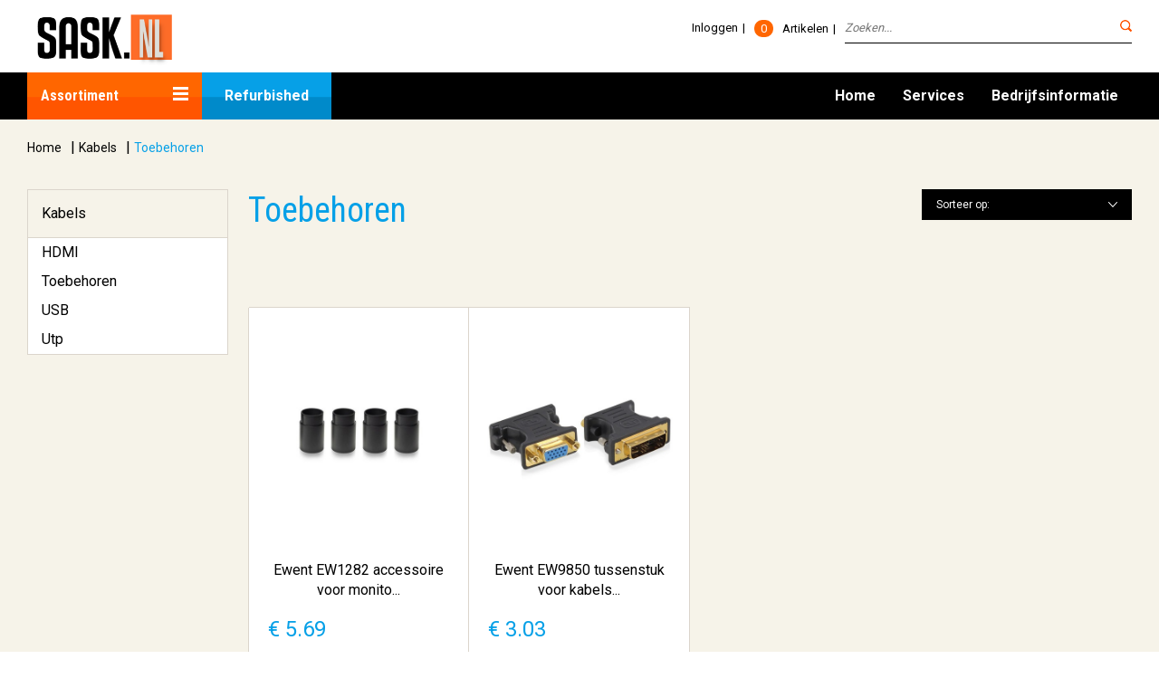

--- FILE ---
content_type: text/html; charset=UTF-8
request_url: https://www.sask.nl/kabels/toebehoren.html
body_size: 26477
content:
<!DOCTYPE html>
<html xmlns="http://www.w3.org/1999/xhtml">
	<head>
		<meta http-equiv="Content-Type" content="text/html; charset=UTF-8" />
		<meta name="viewport" content="width=device-width, initial-scale=1.0" />
		<title>Toebehoren</title>
<meta name="description" content="Toebehoren" />
		<link href="https://fonts.googleapis.com/css?family=Roboto+Condensed:300,400,700|Roboto:300,400,700" rel="stylesheet">
		<link href="/css/jquery.datetimepicker.css" rel="stylesheet" type="text/css" />
        <link href="/css/style.css" rel="stylesheet" type="text/css" />
		<link href="/css/newmenu.css?v2" rel="stylesheet" type="text/css" />		<script type="text/javascript" src="//ajax.googleapis.com/ajax/libs/jquery/1.11.1/jquery.min.js"></script>
		<link href="/css/responsive.css" rel="stylesheet" type="text/css" />
	</head>

	<body>
    	<div class="loading"><img src="/images/loading.gif" /></div>
		<div id="header">
	    	<div class="container">
	            <a class="logo" href="/" title="Sask PC"><img src="/images/logo.png" alt="Logo Sask PC" /></a>

				<div class="mobmenu">
	            	<img src="/images/hamburger.png" />
				</div>

	            <div id="searchbox">
	                <form action="/zoeken.html" method="get">
	                    <input type="text" name="kwd" autocomplete="off" value="" placeholder="Zoeken..." />
	                    <input type="image" src="/images/vergrootglas.png" />
	                </form>
	            </div>
                               <div id="cart">
                    <span class="cartnumber">0</span><span class="arttxt">Artikelen</span>                </div>
                <div id="myacc">
					<ul>
                        <li><a href="/inloggen.html">Inloggen</a></li>                    </ul>
				</div>
	        </div>
            
	    </div>

	    <div id="nav">
	    	<div class="container">

				<div id="prodmenu">
                    <span class="navcontainer cat">
                        <span class="menutitle">Assortiment<img src="/images/hamburger.png" /></span>
                        <div class="mainmenu cat"><div class="container">
                        <ul>

                            	<li class="hassubs">
                            <a href="/componenten.html">Componenten</a><div class="subnav"></div><ul class="grid">  <li class="grid-item hassubs">
									<a href="/componenten/bedieningsapparatuur.html">Bedieningsapparatuur</a><div class="subnav"></div><ul>  <li class=" hassubs">
									<a href="/componenten/bedieningsapparatuur/muizen.html">Muizen</a><div class="subnav"></div><ul>  <li class="">
									<a href="/componenten/bedieningsapparatuur/muizen/bedraad.html">Bedraad</a><div class="subnav"></div>  </li></ul>  </li>  <li class=" hassubs">
									<a href="/componenten/bedieningsapparatuur/toetsenborden.html">Toetsenborden</a><div class="subnav"></div><ul>  <li class="">
									<a href="/componenten/bedieningsapparatuur/toetsenborden/bedraad.html">Bedraad</a><div class="subnav"></div>  </li></ul>  </li>  <li class="">
									<a href="/componenten/bedieningsapparatuur/muismatten.html">Muismatten</a><div class="subnav"></div>  </li></ul>  </li>  <li class="grid-item hassubs">
									<a href="/componenten/behuizingen.html">Behuizingen</a><div class="subnav"></div><ul>  <li class=" hassubs">
									<a href="/componenten/behuizingen/accessoires.html">Accessoires</a><div class="subnav"></div><ul>  <li class="">
									<a href="/componenten/behuizingen/accessoires/system-fan.html">System fan </a><div class="subnav"></div>  </li></ul>  </li>  <li class="">
									<a href="/componenten/behuizingen/full-towers.html">Full towers</a><div class="subnav"></div>  </li>  <li class="">
									<a href="/componenten/behuizingen/htpc.html">HTPC</a><div class="subnav"></div>  </li>  <li class="">
									<a href="/componenten/behuizingen/midi-towers.html">Midi towers</a><div class="subnav"></div>  </li>  <li class="">
									<a href="/componenten/behuizingen/mini-itx.html">Mini ITX</a><div class="subnav"></div>  </li>  <li class="">
									<a href="/componenten/behuizingen/mini-tower.html">Mini tower</a><div class="subnav"></div>  </li>  <li class="">
									<a href="/componenten/behuizingen/microtower.html">MicroTower</a><div class="subnav"></div>  </li></ul>  </li>  <li class="grid-item hassubs">
									<a href="/componenten/geheugen.html">Geheugen</a><div class="subnav"></div><ul>  <li class=" hassubs">
									<a href="/componenten/geheugen/geheugen-laptop.html">Geheugen Laptop</a><div class="subnav"></div><ul>  <li class="">
									<a href="/componenten/geheugen/geheugen-laptop/so-dimm-ddr4.html">SO-DIMM DDR4</a><div class="subnav"></div>  </li></ul>  </li>  <li class=" hassubs">
									<a href="/componenten/geheugen/geheugen-pc.html">Geheugen PC</a><div class="subnav"></div><ul>  <li class="">
									<a href="/componenten/geheugen/geheugen-pc/ddr5.html">DDR5</a><div class="subnav"></div>  </li>  <li class="">
									<a href="/componenten/geheugen/geheugen-pc/ddr4.html">DDR4</a><div class="subnav"></div>  </li></ul>  </li></ul>  </li>  <li class="grid-item hassubs">
									<a href="/componenten/harddisks.html">Harddisks</a><div class="subnav"></div><ul>  <li class="">
									<a href="/componenten/harddisks/sas.html">SAS</a><div class="subnav"></div>  </li>  <li class="">
									<a href="/componenten/harddisks/m2-ssd-nvme.html">M2 SSD NVMe</a><div class="subnav"></div>  </li>  <li class="">
									<a href="/componenten/harddisks/sata-3-5inch.html">SATA 3,5inch</a><div class="subnav"></div>  </li>  <li class=" hassubs">
									<a href="/componenten/harddisks/ssd-s.html">SSD's</a><div class="subnav"></div><ul>  <li class="">
									<a href="/componenten/harddisks/ssd-s/ssd-schijven.html">SSD schijven</a><div class="subnav"></div>  </li>  <li class="">
									<a href="/componenten/harddisks/ssd-s/m-2.html">M.2</a><div class="subnav"></div>  </li></ul>  </li></ul>  </li>  <li class="grid-item hassubs">
									<a href="/componenten/coolers.html">Coolers</a><div class="subnav"></div><ul>  <li class="">
									<a href="/componenten/koelers/koelpasta.html">Koelpasta </a><div class="subnav"></div>  </li>  <li class="">
									<a href="/componenten/koelers/waterkoeling.html">Waterkoeling</a><div class="subnav"></div>  </li></ul>  </li>  <li class="grid-item hassubs">
									<a href="/componenten/moederborden.html">Moederborden</a><div class="subnav"></div><ul>  <li class=" hassubs">
									<a href="/componenten/moederborden/intel.html">Intel</a><div class="subnav"></div><ul>  <li class="">
									<a href="/componenten/moederborden/intel/-intel-lga-1700.html">(Intel) LGA 1700</a><div class="subnav"></div>  </li></ul>  </li>  <li class=" hassubs">
									<a href="/componenten/moederborden/amd.html">AMD </a><div class="subnav"></div><ul>  <li class="">
									<a href="/componenten/moederborden/amd/-amd-am4.html">(AMD) AM4</a><div class="subnav"></div>  </li></ul>  </li></ul>  </li>  <li class="grid-item hassubs">
									<a href="/componenten/processoren.html">Processoren</a><div class="subnav"></div><ul>  <li class=" hassubs">
									<a href="/componenten/processoren/intel.html">Intel</a><div class="subnav"></div><ul>  <li class="">
									<a href="/componenten/processoren/intel/-intel-lga-1200.html">(Intel) LGA 1200</a><div class="subnav"></div>  </li></ul>  </li></ul>  </li>  <li class="grid-item hassubs">
									<a href="/componenten/voedingen-.html">Voedingen </a><div class="subnav"></div><ul>  <li class="">
									<a href="/componenten/voeding-en-stroom/atx-voedingen.html">ATX Voedingen</a><div class="subnav"></div>  </li></ul>  </li>  <li class="grid-item hassubs">
									<a href="/componenten/grafische-kaarten.html">Grafische kaarten</a><div class="subnav"></div><ul>  <li class=" hassubs">
									<a href="/componenten/videokaarten/amd.html">AMD</a><div class="subnav"></div><ul>  <li class="">
									<a href="/componenten/videokaarten/amd/powercolor.html">Powercolor</a><div class="subnav"></div>  </li></ul>  </li>  <li class=" hassubs">
									<a href="/componenten/videokaarten/nvidia.html">Nvidia</a><div class="subnav"></div><ul>  <li class="">
									<a href="/componenten/videokaarten/nvidia/inno-3d.html">Inno 3d</a><div class="subnav"></div>  </li>  <li class="">
									<a href="/componenten/videokaarten/nvidia/msi-.html">Msi </a><div class="subnav"></div>  </li>  <li class="">
									<a href="/componenten/videokaarten/nvidia/zotac.html">Zotac</a><div class="subnav"></div>  </li></ul>  </li></ul>  </li></ul>	</li>	<li class="hassubs">
                            <a href="/laptop-i-pc.html">Laptop I Pc </a><div class="subnav"></div><ul class="grid">  <li class="grid-item hassubs">
									<a href="/laptop-i-pc/computers.html">Computers</a><div class="subnav"></div><ul>  <li class="">
									<a href="/laptop-i-pc/computers/intel-game-pc.html">Intel Game PC</a><div class="subnav"></div>  </li>  <li class="">
									<a href="/laptop-i-pc/computers/asus-desktop.html">Asus  Desktop</a><div class="subnav"></div>  </li>  <li class="">
									<a href="/laptop-i-pc/computers/all-in-one-pc-oia-.html">All in one pc (oia)</a><div class="subnav"></div>  </li></ul>  </li>  <li class="grid-item hassubs">
									<a href="/laptop-i-pc/laptops.html">Laptops</a><div class="subnav"></div><ul>  <li class=" hassubs">
									<a href="/laptop-i-pc/laptops/accessoires.html">Accessoires</a><div class="subnav"></div><ul>  <li class="">
									<a href="/laptop-i-pc/laptops/accessoires/universal-adapters.html">Universal Adapters</a><div class="subnav"></div>  </li></ul>  </li>  <li class="">
									<a href="/laptop-i-pc/laptops/14-inch.html">14 inch</a><div class="subnav"></div>  </li>  <li class="">
									<a href="/laptop-i-pc/laptops/15-inch.html">15 inch</a><div class="subnav"></div>  </li>  <li class="">
									<a href="/laptop-i-pc/laptops/17-inch.html">17  inch</a><div class="subnav"></div>  </li></ul>  </li></ul>	</li>	<li class="hassubs">
                            <a href="/beeld-i-geluid.html">Beeld I Geluid </a><div class="subnav"></div><ul class="grid">  <li class="grid-item hassubs">
									<a href="/beeld-i-geluid/beeld-geluid.html">Beeld & Geluid</a><div class="subnav"></div><ul>  <li class=" hassubs">
									<a href="/beeld-i-geluid/beeld-geluid/monitoren.html">Monitoren</a><div class="subnav"></div><ul>  <li class="">
									<a href="/beeld-i-geluid/beeld-geluid/monitoren/23-inch.html">23 inch </a><div class="subnav"></div>  </li>  <li class="">
									<a href="/beeld-i-geluid/beeld-geluid/monitoren/24-inch.html">24 inch </a><div class="subnav"></div>  </li></ul>  </li>  <li class="">
									<a href="/beeld-i-geluid/beeld-geluid/led-tv-s.html">LED-tv's</a><div class="subnav"></div>  </li>  <li class="">
									<a href="/beeld-i-geluid/beeld-geluid/media-players-.html">Media Players </a><div class="subnav"></div>  </li></ul>  </li>  <li class="grid-item hassubs">
									<a href="/beeld-i-geluid/entertainment.html">Entertainment</a><div class="subnav"></div><ul>  <li class="">
									<a href="/beeld-i-geluid/entertainment/mediaspelers.html">Mediaspelers</a><div class="subnav"></div>  </li></ul>  </li>  <li class="grid-item hassubs">
									<a href="/beeld-i-geluid/geluid.html">Geluid</a><div class="subnav"></div><ul>  <li class="">
									<a href="/beeld-i-geluid/geluid/tv-speakers.html">TV speakers</a><div class="subnav"></div>  </li>  <li class="">
									<a href="/beeld-i-geluid/geluid/speakers.html">Speakers</a><div class="subnav"></div>  </li>  <li class="">
									<a href="/beeld-i-geluid/geluid/microfoon.html">Microfoon</a><div class="subnav"></div>  </li></ul>  </li></ul>	</li>	<li class="hassubs">
                            <a href="/netwerk.html">Netwerk</a><div class="subnav"></div><ul class="grid">  <li class="grid-item hassubs">
									<a href="/netwerk/draadloos-.html">Draadloos </a><div class="subnav"></div><ul>  <li class="">
									<a href="/netwerk/netwerkkaarten/adapters-.html">Adapters </a><div class="subnav"></div>  </li></ul>  </li>  <li class="grid-item">
									<a href="/netwerk/nas-behuizing.html">NAS behuizing</a><div class="subnav"></div>  </li></ul>	</li>	<li class="hassubs">
                            <a href="/software.html">Software</a><div class="subnav"></div><ul class="grid">  <li class="grid-item hassubs">
									<a href="/software/beveiliging.html">Beveiliging</a><div class="subnav"></div><ul>  <li class="">
									<a href="/software/beveiliging/g-data-.html">G DATA </a><div class="subnav"></div>  </li></ul>  </li></ul>	</li>	<li class="hassubs">
                            <a href="/printing.html">Printing</a><div class="subnav"></div><ul class="grid">  <li class="grid-item hassubs">
									<a href="/printing/inkt-en-toners.html">Inkt en toners</a><div class="subnav"></div><ul>  <li class="">
									<a href="/printing/inkt-en-toners/inkt.html">Inkt</a><div class="subnav"></div>  </li></ul>  </li>  <li class="grid-item">
									<a href="/printing/inktjet-printer.html">Inktjet Printer </a><div class="subnav"></div>  </li>  <li class="grid-item">
									<a href="/printing/multifunctionals.html">Multifunctionals</a><div class="subnav"></div>  </li></ul>	</li>	<li class="hassubs">
                            <a href="/kabels.html">Kabels</a><div class="subnav"></div><ul class="grid">  <li class="grid-item">
									<a href="/kabels/hdmi.html">HDMI</a><div class="subnav"></div>  </li>  <li class="grid-item">
									<a href="/kabels/toebehoren.html">Toebehoren</a><div class="subnav"></div>  </li>  <li class="grid-item">
									<a href="/kabels/usb-.html">USB </a><div class="subnav"></div>  </li>  <li class="grid-item">
									<a href="/kabels/utp-.html">Utp </a><div class="subnav"></div>  </li></ul>	</li>	<li class="hassubs">
                            <a href="/randapparatuur.html">Randapparatuur</a><div class="subnav"></div><ul class="grid">  <li class="grid-item">
									<a href="/randapparatuur/nog-te-sorteren.html">Nog te sorteren</a><div class="subnav"></div>  </li>  <li class="grid-item">
									<a href="/randapparatuur/nieuwe-producten.html">Nieuwe producten</a><div class="subnav"></div>  </li></ul>	</li>	<li class="hassubs">
                            <a href="/tablets-en-telefoons.html">Tablets en telefoons</a><div class="subnav"></div><ul class="grid">  <li class="grid-item hassubs">
									<a href="/tablets-en-telefoons/tablets.html">Tablets</a><div class="subnav"></div><ul>  <li class="">
									<a href="/tablets-en-telefoons/tablets/android.html">Android</a><div class="subnav"></div>  </li></ul>  </li>  <li class="grid-item hassubs">
									<a href="/tablets-en-telefoons/mobiele-telefoons.html">Mobiele telefoons</a><div class="subnav"></div><ul>  <li class="">
									<a href="/tablets-en-telefoons/mobiele-telefoons/accessoires.html">Accessoires</a><div class="subnav"></div>  </li>  <li class=" hassubs">
									<a href="/tablets-en-telefoons/mobiele-telefoons/smartphone.html">Smartphone</a><div class="subnav"></div><ul>  <li class="">
									<a href="/tablets-en-telefoons/mobiele-telefoons/smartphone/samsung-.html">Samsung </a><div class="subnav"></div>  </li>  <li class="">
									<a href="/tablets-en-telefoons/mobiele-telefoons/smartphone/apple.html">Apple</a><div class="subnav"></div>  </li></ul>  </li></ul>  </li>  <li class="grid-item hassubs">
									<a href="/tablets-en-telefoons/part-for-gsm-.html">Part For Gsm </a><div class="subnav"></div><ul>  <li class=" hassubs">
									<a href="/tablets-en-telefoons/part-for-gsm-/alle-iphone-onderdelen-.html">Alle iPhone onderdelen </a><div class="subnav"></div><ul>  <li class="">
									<a href="/tablets-en-telefoons/part-for-gsm-/alle-iphone-onderdelen-/iphone-13-pro-.html">Iphone 13 pro </a><div class="subnav"></div>  </li>  <li class="">
									<a href="/tablets-en-telefoons/part-for-gsm-/alle-iphone-onderdelen-/iphone-14-promax-.html">Iphone 14 promax </a><div class="subnav"></div>  </li></ul>  </li>  <li class="">
									<a href="/tablets-en-telefoons/part-for-gsm-/alle-oppo-onderdelen-.html">Alle oppo onderdelen </a><div class="subnav"></div>  </li></ul>  </li>  <li class="grid-item hassubs">
									<a href="/tablets-en-telefoons/earpods-.html">Earpods </a><div class="subnav"></div><ul>  <li class="">
									<a href="/tablets-en-telefoons/earpods-/redmi-.html">Redmi </a><div class="subnav"></div>  </li></ul>  </li></ul>	</li>                        </ul>
                        </div></div>
                    </span>
                    
					
                    <span class="navcontainer ref">
                        <span class="menutitle"><a href="/refurbished.html">Refurbished</a></span>
                    </span>
				</div>

	            <ul class="mainnav">
	                <ul><li><a href="/home.html" title="Home">Home</a></li><li><a href="/services.html" title="Services">Services</a></li><li><a href="/bedrijfsinformatie.html" title="Bedrijfsinformatie">Bedrijfsinformatie</a></li></ul>	            </ul>
	        </div>
	    </div>

	    <div id="contentcontainer" class="nohome">
	    	  <div class="container">  <div class="bc">
				<ul>
					<li><a href="/home.html">Home</a></li><li> | <a href="/randapparatuur/nieuwe-producten/valueline-mini-dp---vga--0-2m-0-2-m-wit.html" title="Kabels">Kabels</a></li><li> | <a href="/randapparatuur/nieuwe-producten/hp-probook-450-g10-15-6-f-hd-i5-1335u-16gb-512gb-l-kb-3ynb-w11p.html" title="Toebehoren">Toebehoren</a></li>      </ul>
			</div><div id="sidemenu">  <div class="smenucontainer">
                    <span class="ctitle">Kabels</span>
                    <ul>  <li>
                            <a href="/kabels/hdmi.html">HDMI</a>
                        </li>  <li>
                            <a href="/kabels/toebehoren.html">Toebehoren</a>
                        </li>  <li>
                            <a href="/kabels/usb-.html">USB </a>
                        </li>  <li>
                            <a href="/kabels/utp-.html">Utp </a>
                        </li>      </ul>
                </div></div><div id="content">  <div class="inleiding">
                <div class="filter">
                    <span class="ftxt">Sorteer op: </span>
                    <ul>
                        <li><a href="?start=1&filter=prijs-laag-hoog">Sorteer op: PRIJS(LAAG-HOOG)</a></li>
                        <li><a href="?start=1&filter=prijs-hoog-laag">Sorteer op: PRIJS(HOOG-LAAG)</a></li>
                        <li><a href="?start=1&filter=categorie">Sorteer op: CATEGORIE</a></li>
                    </ul>
                </div>

                <h1>Toebehoren</h1>

            </div><div class="productoverzicht">  <div class="ab lg">
                                <a href="/kabels/toebehoren/2587/ewent-ew1282-accessoire-voor-monitorbevestigingen.html"><img class="abimg" src="https://www.sask.nl/uploaded/webshop/med/5904034277096be356f71282b21d0f95-EW1282.jpg"></a>
                                <span class="abtitel">Ewent EW1282 accessoire voor monito...</span>  <span class="prijsvoor">€ 5.69</span>      <a class="btn order" data-artikel="2587" href="#">Bestellen</a>
                            </div>  <div class="ab lg">
                                <a href="/kabels/toebehoren/2601/ewent-ew9850-tussenstuk-voor-kabels-dvi-a-vga-blauw.html"><img class="abimg" src="https://www.sask.nl/uploaded/webshop/med/34b1688fdda00b6c23e6d07eb22cae55-EW9850.jpg"></a>
                                <span class="abtitel">Ewent EW9850 tussenstuk voor kabels...</span>  <span class="prijsvoor">€ 3.03</span>      <a class="btn order" data-artikel="2601" href="#">Bestellen</a>
                            </div></div>  <div class="pagination">
                        <ul>
                            <li class="bw"><a href="?start=0"><img src="/images/a_right.png"></a></li>
                            <li class="active"><a href="?langid=1&start=1">1</a></li><li class="active"><a href="?langid=1&start=1">1</a></li>      </ul>
                    </div></div>  </div><div id="uspinv">
	<div class="container">
		<ul>
            <li>
				<div class="img"><img src="/images/usp1.png" /></div>
				<div class="text">
					<div>
						<p>Besteld voor 17:00<br />
                        volgende werkdag in huis</p>
					</div>
				</div>
			</li>
            <li>
				<div class="img"><img src="/images/usp2.png" /></div>
				<div class="text">
					<div>
						<p>14 dagen<br />
                        bedenktijd</p>
					</div>
				</div>
			</li>
            <li>
				<div class="img"><img src="/images/usp3.png" /></div>
				<div class="text">
					<div>
						<p>Vragen? Bel ons.<br />
                        0251 - 22 95 82</p>
					</div>
				</div>
			</li>
            <li>
				<div class="img"><img src="/images/usp4.png" /></div>
				<div class="text">
					<div>
						<p>Veilig betalen<br />
                        garantie</p>
					</div>
				</div>
			</li>
        </ul>
	</div>
</div>

<div class="inschrijfformulier">
    <div class="container">
        <span class="nbheader">Nieuwsbrief</span>
        <span class="nbtxt">
            Wilt u ook onze wekelijkse aanbiedingen ontvangen?<br />
            Vul dan hiernaast uw e-mail adres in.
        </span>
        <form class="nbinschrijf" method="post">
            <input type="text" name="email" placeholder="Uw e-mail adres" />
            <input type="hidden" name="nbaanmelding" value="true" />
            <input type="submit" class="btn" value="Aanmelden" />
        </form>
    </div>
</div>
	    </div>

	    <div id="footerlink">
	    	<div class="container">

				<div class="fblok">
					<ul>
		            	<li class="ttl">Service</li>
		            	<li><a href="/service/bedrijfsinformatie.html">Bedrijfsinformatie</a></li><li><a href="/service/bestellen.html">Bestellen</a></li><li><a href="/service/rma-retour-goederen.html">Rma-Retour goederen</a></li><li><a href="/service/betaalmethodes.html">Betaalmethodes</a></li><li><a href="/services/tablets-reparatie.html">Tablets reparatie</a></li><li><a href="/services/telefoon-reparatie-.html">Telefoon Reparatie  </a></li><li><a href="/service/computer-reparatie.html">Computer reparatie</a></li><li><a href="/service/klachtenformulier.html">Klachtenformulier</a></li><li><a href="/service/verkoop-uw-oude-producten.html">Verkoop uw oude producten</a></li><li><a href="/service/veelgestelde-vragen.html">Veelgestelde vragen</a></li>		            </ul>
				</div>

				<div class="fblok">
					<ul>
		            	<li class="ttl">Categorie&euml;n</li>
		            	<li><a href="/componenten.html">Componenten</a></li><li><a href="/refurbished.html">Used - Products</a></li><li><a href="/tablets-en-telefoons.html">Tablets | Telefoons</a></li><li><a href="/laptop-i-pc/laptops.html">Laptops</a></li><li><a href="/printing.html">Printing</a></li><li><a href="/kabels.html">Kabels</a></li>		            </ul>
				</div>

				<div class="fblok">
					<ul>
		            	<li class="ttl">Bedrijfsinformatie</li>
		            	<li><a href="/service/bedrijfsinformatie/openingstijden.html">Openingstijden</a></li><li><a href="/service/bedrijfsinformatie/route.html">Route</a></li><li><a href="/service/bedrijfsinformatie/contact.html">Contact</a></li>		            </ul>
				</div>

				<div class="fblok">
					<ul>
						<li class="ttl">Contact</li>
						<li>Sask PC</li>
						<li>Breestraat 3A</li>
						<li>1941 ED Beverwijk</li>
						<li>0251-22 95 82</li>
						<li><a href="mailto:info@sask.nl">info@sask.nl</a></li>
						<li>&nbsp;</li>
						<li>KvK nr. 57665338</li>
						<li>BTW nr. NL8526.81.768.B01</li>
					</ul>

					<a href="https://twitter.com/Sask_PC" target="_blank"><img src="/images/twit.png"></a>
					<a href="https://www.facebook.com/Sask-184884021563655/" target="_blank"><img src="/images/fb.png"></a>

				</div>
	        </div>
			<div class="fpmb">
			Veilig betalen via: 
				<img src="/images/pm/ideal.png" alt="iDeal" />
				<img src="/images/pm/paypal.png" alt="Paypal" />
				<img src="/images/pm/mistercash.png" alt="Bancontact" />
				<img src="/images/pm/sofort.png" alt="Sofort" />
				<img src="/images/pm/belfius.png" alt="Belfius" />
				<img src="/images/pm/bitcoin.png" alt="Bitcoin" />
				<img src="/images/pm/kbc.png" alt="KBC" />
				<img src="/images/pm/focum.png" alt="Focum acteraf betalen" />
				<img src="/images/pm/banktransfer.png" alt="Bankoverboeking" />

			</div>
	    </div>
	    <div id="footer">
	    	<div class="container">
	        	&copy; Copyright 2000 - 2026 Sask PC<a href="/informatie/algemene-voorwaarden.html">Algemene voorwaarden</a><a href="/informatie/disclaimer.html">Disclaimer</a>
				<span class="backtotop">Terug naar boven</span>
			</div>
	    </div>

	    <script type="text/javascript" src="/js/jquery-ui.js"></script>
	    <script type="text/javascript" src="/js/formcheck.js"></script>
		<script type="text/javascript" src="/js/masonry.js"></script>
		<script type="text/javascript" src="/js/datetime.js"></script>
		<script type="text/javascript" src="/js/scripts.js"></script>
		
    	    	<script type="text/javascript">
			$(document).ready(function(){
				if($(window).width() > 600)
				{
					$('#prodmenu .container > ul > li.hassubs').mouseenter(function(){
						$(this).find('.grid').masonry({
						  // options
						  itemSelector: '.grid-item',
						  columnWidth: 0
						});
					});
				}
			});
var array = ["2020-06-21"]
$('.dpt').datetimepicker({
    format:'d-m-Y H:i',
    firstDay: 1,
    minDate:0,
    maxDate:'+2020/12/13',
    allowTimes:[
        '9:00', '9:30', '10:00', '10:30', '11:00', '11:30', '12:00', '12:30', '13:00', '13:30', '14:00', '14:30', '15:00', '15:30', '16:00', '16:30', '17:00', '17:30', '18:00'
    ],
    beforeShowDay: function(date) {
        var string = jQuery.datepicker.formatDate('yy-mm-dd', date);
        if (contains(array,string)) {
            return [true, '']
        } else {
            var day = date.getDay();
            return [(day != 0 && day != 6), ''];
        }
    }
});
function contains(a, obj) {
    var i = a.length;
    while (i--) {
       if (a[i] === obj) {
           return true;
       }
    }
}
		</script>
    		    
		<div id="overlay">
			<div id="popup"></div>
		</div>

	</body>
</html>


--- FILE ---
content_type: text/css
request_url: https://www.sask.nl/css/style.css
body_size: 38861
content:
/********************************** Algemeen **********************************/

html,body,div,span,applet,object,iframe,h1,h2,h3,h4,h5,h6,p,blockquote,pre,a,abbr,acronym,address,big,cite,code,del,dfn,em,img,ins,kbd,q,s,samp,small,strike,strong,sub,sup,tt,var,b,u,i,center,dl,dt,dd,ol,ul,li,fieldset,form,label,legend,table,caption,tbody,tfoot,thead,tr,th,td,article,aside,canvas,details,embed,figure,figcaption,footer,header,hgroup,menu,nav,output,ruby,section,summary,time,mark,audio,video{border:0;font-size:100%;font:inherit;vertical-align:baseline;margin:0;padding:0}article,aside,details,figcaption,figure,footer,header,hgroup,menu,nav,section{display:block}body{line-height:1}ol,ul{list-style:none}blockquote,q{quotes:none}blockquote:before,blockquote:after,q:before,q:after{content:none}table{border-collapse:collapse;border-spacing:0}

/*
	font-family: 'Roboto Condensed', sans-serif;
	font-family: 'Roboto', sans-serif;
*/

body *{
	font-family: 'Roboto', sans-serif;
	font-size: 16px;
	line-height: 22px;
}
.loading {
	position:fixed;
	z-index:10000000;
	background-color:rgba(255,255,255,1.00);
	width:100%;
	height:100%;
}
.loading img {
	position:absolute;
	top:50%;
	left:50%;
	width:100px;
	opacity:0.8;
	margin:-50px 0px 0px -50px;
}
h1{
    font-family: "Roboto Condensed",sans-serif;
    font-size: 38px;
    line-height: 46px;
    margin-bottom: 35px;
    width: 100%;
	color: #000;
}

h2{
	font-family: "Roboto Condensed",sans-serif;
    font-size: 32px;
    line-height: 36px;
    margin-bottom: 25px;
    width: 100%;
	color: #000;
}

h3{

}

p{
	font-size: 16px;
	font-weight: medium;
	color: #000;
	margin-bottom: 22px;
}

p strong{
	font-weight: bold;
}

a{

}

a:hover{

}

#contentcontainer{
	float: left;
	width: 100%;
}

#contentcontainer.nohome{
	background-color: #f6f3e9;
}

.container {
	max-width:1300px;
	margin:0px auto;
	padding:0px 30px;
}

.mandatory.false{
	border: 1px solid #ff6600;
}

.pcont{
	float: left;
	width: calc(100% - 50px);
	padding: 25px;
	background-color: #fff;
	border: 3px solid #ff6600;
}

/********************************** Header **********************************/

#header {
	position: relative;
	z-index: 10000000000;
	background-color:#fff;
	width: 100%;
	padding: 15px 0;
	height:50px;
}

.logo{
	float: left;
	margin-left: 10px;
	width: 215px;
}

.logo img{
	width: 70%;
}

#myacc{
	float: right;
	width: 200px;
	margin-top: 5px;
}

#myacc ul{
	list-style: none;
}

#myacc ul li{
	float: right;
	padding: 0 10px;
}

#myacc ul li a, #myacc ul li{
	font-size: 13px;
	text-decoration: none;
	color: #000;
}

#myacc ul li:after, .arttxt:after{
	content: '|';
	margin-left: 5px;
}

#cart{
	float: right;
	margin-top: 5px;
	margin-right:10px;
}

#cart a{
	text-decoration: none;
}

#cart a span.arttxt{
	color: #06a0e7;
}

.cartnumber{
	background-color: #ff6600;
	padding: 2px 7px;
	border-radius: 20px;
	color: #fff;
	font-size: 13px;
	margin-right: 10px;
}

.arttxt{
	color: #000;
	font-size: 13px;
}

#searchbox{
	float: right;
	border-bottom: 1px solid #000;
	position: relative;
}

#searchbox input[type=text]{
	border: none;
	font-style: italic;
	padding: 5px 0;
	font-size: 13px;
	width: 300px;
}

#searchbox input[type=image]{
/*	padding: 5px;	*/
}

#searchpopup{
	position: absolute;
	left: -175px;
	top: 100%;
	width: calc(100% + 173px);
	background-color: #fff;
	z-index: 8;
	border-left: 1px solid #dbd5cc;
	border-right: 1px solid #dbd5cc;
	border-bottom: 1px solid #dbd5cc;
	border-top: 2px solid #06a0e7;
}

#searchpopup li{
	float: left;
	padding: 3px 25px;
	width: calc(100% - 50px);
	border-bottom: 1px solid #dbd5cc;
}

#searchpopup li:first-child{
	padding-top: 7px;
}

#searchpopup li:last-child{
	border-bottom: none;
}

#searchpopup li>img{
	width: 10%;
	float: left;
}

#searchpopup span.ttl{
	width: 67%;
	margin-top: 10px;
}

#searchpopup li a.btn{
	height: 35px;
	padding: 0 15px;
	margin-top: 5px;
}

#searchpopup li a.btn img{
	margin-top: 12px;
	float: left;
}
.plt {
    float: right;
    max-width: 770px;
    width: calc(55% - 200px);
    margin-top: -30px;
    padding-left: 200px;
}


a.sbar{
	float: left;
	width: calc(100% - 50px);
	padding: 5px 25px;
	background-color: #000;
	color: #fff;
	text-align: center;
	text-decoration: none;
}

#nav {
	background-color:#000;
	width: 100%;
	height:52px;
	position: relative;
	z-index: 100000000;
}


#footerlink{
	float: left;
	width: 100%;
	padding: 50px 0;
}

.fblok{
	float: left;
	width: 21.25%;
	margin-right: 5%;
}

.fblok:last-child{
	margin-right: 0;
}

.fblok li.ttl{
	font-size: 26px;
	line-height: 38px;
	padding: 5px 0;
	float: left;
	width: 100%;
	border-bottom: 1px solid #dbd5cc;
	font-family: 'Roboto Condensed', sans-serif;
	margin-bottom: 25px;
}

.fblok ul li{
	font-size: 14px;
}

.fblok ul li a{
	text-decoration: none;
	color: #000;
	font-size: 14px;
}

.fblok img{
	float: left;
	margin-top: 35px;
	margin-right: 10px;
}

#footer{
	float: left;
	width: 100%;
	background-color: #f6f3e9;
	padding: 25px 0;
}

#footer *{
	font-size: 12px;
}

#footer a{
	padding: 0 5px;
	text-decoration: none;
	color: #000;
}

#footer a:before{
	content: '|';
	margin-right: 10px;
}

.backtotop{
	float: right;
	padding: 5px 10px;
	text-transform: uppercase;
	background-color: #fff;
	cursor: pointer;
	font-weight: bold;
	border: 1px solid #fff;
	margin-top: -6px;
}

.backtotop:hover{
	border: 1px solid #dbd5cc;
}

#location, #map{
	float: left;
	width: 100%;
	height: 375px;
}

.inschrijfformulier{
	float: left;
	width: 100%;
	background-color: #06a0e7;
	padding: 35px 0;
}

span.nbheader{
	color: #fff;
	text-transform: uppercase;
	font-family: 'Roboto Condensed', sans-serif;
	font-size: 48px;
	line-height: 48px;
	float: left;
	margin-right: 35px;
}

span.nbtxt{
	color: #fff;
	font-size: 12px;
	line-height: 20px;
}

.nbinschrijf{
	float: right;
	margin-top: -24px;
}

.nbinschrijf input[type=text]{
	border: none;
	padding: 14px 10px;
	float: left;
	width: 300px;
	font-size: 14px;
	font-family: 'Roboto Condensed', sans-serif;
}

.nbinschrijf .btn{
	float: left;
	background-color: #000;
	border: 1px solid #000;
	color: #fff;
	text-tranform: uppercase;
	background-image: none;
	cursor: pointer;
	height: auto;
	padding: 0 20px;
}

/************************** Merkenslideshow **************************/

.brandslider{
	float: left;
	width: 100%;
	background-image: url('../images/slidebg.jpg');
	background-size: cover;
	position: relative;
	padding: 75px 0;
}

.slideleft, .slideright{
	position: absolute;
	bottom: 25%;
	cursor: pointer;
}

.slideleft{
	left: 50px;
}

.slideright{
	right: 50px;
}

.containerheader{
	float: left;
	width: 100%;
}

.header{
	float: left;
	width: 100%;
	text-align: center;
	color: #fff;
	font-family: 'Roboto Condensed', sans-serif;
	font-size: 38px;
	line-height: 46px;
	margin-bottom: 35px;
}

.subheader{
	float: left;
	width: 100%;
	text-align: center;
	color: #fff;
	font-family: 'Roboto Condensed', sans-serif;
	font-size: 24px;
}

.slidecontainer{
	display:block;
	width: 90%;
	margin:0px auto;
	overflow: hidden;
}

.slides{
	float: left;
	margin-top: 50px;
}

.slides ul{
	list-style: none;
	display: table;
}

.slides ul li{
	padding: 0 40px;
	display: table-cell;
	height: 85px;
	vertical-align: middle;
	text-align: center;
}

.slides ul li img{
	max-height: 100%;
}


/************************** Teaser **************************/
.teaseleft, .teaseright{
	position: absolute;
	bottom: calc(50% - 21px);
	cursor: pointer;
	z-index: 100000;
}
.teaseleft{
	left: 50px;
}
.teaseright{
	right: 50px;
}
#slider .container ul li{
	display: none;
}
#slider .container ul li:first-child{
	display: block;
}
#slider span.container {
	display: block;
}
#slider {
	height:435px;
	width:100%;
	background-image:url('/images/sliderbg.png');
	position: relative;
	overflow: hidden;
}
#slider ul {
	position:relative;
	width:100%;
	height:435px;
	margin:0px auto;
}
#slider ul li {
	background-image:url('/images/sliderbg.png');
	background-repeat:repeat-x;
	height: 100%;
}
#slider ul li.wit {
	background-image:url('/images/sliderbg_wit.png');
}
#slider ul li.wit .subtext {
	color: #333;
}
#slider ul > li > span > img {
	position:absolute;
	left:0px;
	top:40px;
	max-width:45%;
}
#slider ul > li > span {
	height: 100%;
	position: relative;
}
#slider ul > li > span > div {
	position:absolute;
	right:20px;
	top:40px;
	width:50%;
	height:230px;
	display:table;
}
#slider ul > li > span > div > div {
	display:table-cell;
	height:100%;
	vertical-align:middle;
	text-align:right;
}
#slider ul > li > span > div > div .bold {
	font:bold 43px/33px 'Roboto Condensed', sans-serif;
	color:#000;
	display:block;
	text-align:right;
}
#slider ul > li > span > div > div .subtext {
	font:normal 31px/33px 'Roboto Condensed', sans-serif;
	color:#fff;
	display:block;
	text-align:right;
	margin:20px 0px;
}
#slider ul > li > span > div > div .price {
	font:normal 25px/33px 'Roboto Condensed', sans-serif;
	color:#ff6600;
	display:block;
	text-align:right;
	float: none;
	margin-top: none;
	width: auto;
}
#slider ul > li > span > a {
	position:absolute;
	right:20px;
	background-position:right center;
	padding:0px 70px 0 20px;
	bottom:40px;
	font:bold 18px/46px 'Roboto Condensed', sans-serif;
	text-transform:none;
}
.btn {
	background-image:url('/images/btn.png');
	background-position:left center;
	height:46px;
	text-transform:uppercase;
	overflow:hidden;
	padding:0px 25px;
	color:#fff;
	display:inline-block;
	vertical-align:middle;
	text-decoration:none;
	font:500 15px/46px 'Roboto Condensed', sans-serif;
	text-align:left;
	border: none;
	cursor: pointer;
}

.default .btn{
	padding: 0 25px;
}

#usp ul {
	padding:15px 0px;
	display:block;
}
#usp ul li {
	display:inline-block;
	width:100%;
	max-width:25%;
	height:94px;
}
#usp ul li .img {
	border-radius:100px;
	background-color:#fff;
	width:94px;
	height:94px;
	margin:0px 10px 0px 0px;
}
#usp ul li .img img {
	width:66px;
	height:66px;
	margin:14px;
}
#usp ul li > div {
	display:inline-block;
	width:calc(100% - 114px);
	height:94px;
}
#usp ul li > div > div {
	display:table;
	width:100%;
	height:100%;
}
#usp ul li > div > div p {
	font:normal 17px/22px 'Roboto Condensed', sans-serif;
	display:table-cell;
	vertical-align:middle;
	width:100%;
	height:100%;
	text-align:left;
}

.cta {
	background-size:cover;
	height:300px;
	text-align:center;
	float: left;
	width: 100%;
}
.cta .container {
	height:220px;
	padding:40px;
	display:table;
}
.cta .container div {
	display:table-cell;
	height:22px;
	vertical-align:middle;
}
.cta strong {
	font:normal 46px/46px 'Roboto Condensed', sans-serif;
	color:#fff;
	display:block;
	margin:0px 0px 10px 0px;
}
.cta span {
	font:normal 29px/29px 'Roboto Condensed', sans-serif;
	color:#fff;
	display:block;
	margin:0px 0px 30px 0px;
}
.cta a {
}



/************************************ Blok met aanbiedingen ************************************/
.aanbiedingen{
	float: left;
	width: 100%;
	position: relative;
	padding: 50px 0;
	overflow: hidden;
}

.aanbiedingen.merken{
	margin-bottom: 150px;
	margin-top: 75px;
}

.aanbiedingenslidecontainer{
	position: relative;
	float: left;
	width: 100%;
/*	overflow: hidden;	*/
}

.header.black{
	color: #000;
}

.abslideleft, .abslideright{
	position: absolute;
	bottom: calc(50% - 21px);
	filter: invert(100%);
	cursor: pointer;
}

.abslideleft{
	left: 50px;
}

.abslideright{
	right: 50px;
}

.abslide{
	display: none;
	position: absolute;
	top: 0;
	left: 0;
	width: calc(100% -2px);
	border-left: 1px solid #dbd5cc;
	background-color: #fff;
	width: 100%;
}

.abslide:nth-of-type(1){
	display: block;
}

.ab{
	float: left;
	background-color: #fff;
	width:calc(18% - 2px);
	padding: 25px 1%;
	border: 1px solid #dbd5cc;
	position: relative;
	border-left:0px;
	margin:-1px 0px 0px 0px;
}
.ab.lg{
	width: 22.9%;
}

.ab.lg:last-child{
}
/*
.ab:last-child{
	border-right: none;
}
*/
.vinkje{
	position: absolute;
	top: 25px;
	right: 10%;
	z-index: 999999;
	cursor: pointer;
}

.vinkje:hover+.voorraadmelding{
	display: block;
}

.abkorting{
	position: absolute;
	top: 20px;
	left: 5%;
	background-color: #06a0e7;
	color: #fff;
	font-weight: bold;
	font-size: 18px;
	padding: 30px 20px;
	border-radius: 55px;
}

.abimg{
	margin-bottom: 25px;
	width: 100%;
}

.abtitel{
	text-align: center;
	width: 90%;
	margin: 0 5%;
	float: left;
	margin-bottom: 15px;
	height: 50px;
}

.prijsvoor{
	float: left;
	width:  50%;
	margin-left: 5%;
	font-size: 24px;
	color: #06a0e7;
}

.prijsvan{
	float: left;
	width: 40%;
	text-align: right;
	text-decoration: line-through;
	font-size: 18px;
	color: #aeaeae;
}

a.btn.order{
	float: left;
	width: 60%;
	margin: 15px 10% 0;
	text-align: center;
}

.voorraadmelding{
	display: none;
	z-index: 10000;
	position: absolute;
	top: -40px;
	right: -45px;
	padding: 5px 10px;
	color: #fff;
	background-color: #000;
	font-size: 12px;
	text-align: center;
	width: 140px;
}
#ookinteressant .voorraadmelding{
	display: none;
	z-index: 10000;
	position: absolute;
	top: 56px;
	right: 5px;
	padding: 5px 10px;
	color: #fff;
	background-color: #000;
	font-size: 12px;
}
#ookinteressant .vinkje:hover~.voorraadmelding{
	display: block;
}

#content:hover~#b{
    display: block;
}
.voorraadmelding img{
	position: absolute;
	left: calc(50% - 10px);
	bottom: -10px;
}

#ookinteressant .voorraadmelding img{
	position: absolute;
	left: calc(50% - -41px);
	bottom: 32px;
}

/************************** Populaire artikelen **************************/
.populair{
	float: left;
	width: 100%;
	background-color: #f6f3e9;
	padding: 50px 0;
}

.leftpart, .rightpart{
	float: left;
	width: 48%;
}

.leftpart{
	margin-right: 1%;
}

.rightpart{
	margin-left: 1%;
}

a.catlink{
	float: left;
	width: 95%;
	padding: 10px 2.5%;
	margin-bottom: 10px;
	background-color: #fff;
	border: 1px solid #dbd5cc;
	background-image: url('../images/arrow_left_black.png');
	background-repeat: no-repeat;
	background-position: right 2.5% center;
	text-decoration: none;
	color: #000;
}

a.catlink:hover{
	background-color: #000;
	color:#fff;
}

.linkimg{
	float: left;
	max-height: 52px;
	margin-right: 45px;
}

.linkttl{
	float: left;
	padding: 15px 0;
}

/************************** Default template **************************/
.bc{
	float: left;
	width: 100%;
	padding: 20px 0 35px;
}

.bc ul{
	lis-style: none;
}

.bc ul li{
	float: left;
	margin-right: 10px;
}

.bc ul li:last-child a{
	color:  #06a0e7;
}

.bc a{
	text-decoration: none;
	color: #000;
	font-size: 14px;
}

.bc a:hover{
	color: #06a0e7;
}

#sidemenu{
	float: left;
	width: 18%;
	margin-right: 2%;
}

.smenucontainer{
	float: left;
	width: 100%;
	border: 1px solid #dbd5cc;
	margin-bottom: 25px;
}

.ctitle{
	float: left;
	padding: 15px;
	width: calc(100% - 30px);
	border-bottom: 1px solid #dbd5cc;
}

.smenucontainer ul{
	float: left;
}

.smenucontainer ul li{
	float: left;
	width: 100%;
	padding: 5px 15px;
	width: calc(100% - 30px);
	background-color: #fff;
	cursor: pointer;
}

.smenucontainer ul li a{
	color: #000;
	text-decoration: none;
}

.smenucontainer ul li:hover a, .smenucontainer ul li.active a{
	color: #fff;
}

.smenucontainer ul ul li:hover, .smenucontainer ul ul li.active{
	background-color: #06a0e7;
	color: #fff;
	background-image: none;
}

.smenucontainer ul>li:hover{
	background-color: #000;
	color: #fff;
/*	background-image: url('../images/arrow_down_white.png');
	background-repeat: no-repeat;
	background-position: right 15px center;	*/
}

.smenucontainer ul>li.active{
	background-color: #000;
	color: #fff;
}

.smenucontainer ul>li.hassubs.active, .smenucontainer ul>li.hassubs:hover{
	background-image: url('../images/arrow_down_white.png');
	background-repeat: no-repeat;
	background-position: right 15px center;
}

.smenucontainer ul ul{
	float: left;
	width: 100%;
	display: none;
}

.smenucontainer ul ul li{
	float: left;
	width: calc(100% - 50px);
	padding-left: 35px;
}
.smenucontainer ul ul ul li{
	float: left;
	width: calc(100% - 70px);
	padding-left: 55px;
}

#content{
	float: left;
	width: 80%;
}

#content.full{
	width: 100%;
}

.blok{
	float: left;
	width: calc(100% - 52px);
	margin-bottom: 25px;
	border: 1px solid #dbd5cc;
	padding: 15px 25px;
	background-color: #fff;
}

/************************** Productenpagina **************************/
div.productoverzicht{
	float: left;
	width: calc(100% - 2px);
	border-left: 1px solid #dbd5cc;
	border-bottom: none;
	border-right: none;
}

.inleiding{
	float: left;
	width: 100%;
	position: relative;
	margin-bottom: 50px;
}

.inleiding h1{
	color: #06a0e7;
}

.filter{
	position:absolute;
	top: 0px;
	right: 0px;
}

.ftxt{
	float: left;
	padding: 5px 15px;
	width: 200px;
	color: #fff;
	background-color: #000;
	font-size: 12px;
	background-image: url("../images/arrow_down_white.png");
	background-repeat: no-repeat;
	background-position: right 15px center;
	cursor: pointer;
	border: 1px solid #000;
}

.filter ul{
	list-style: none;
	border: 1px solid #dbd5cc;
	display: none;
	margin-top: 33px;
	position: absolute;
	z-index: 9;
}

.filter ul li{
	font-size: 12px;
	background-color: #fff;
	border-bottom: 1px solid #dbd5cc;
	width: 200px;
	padding: 5px 15px;
	cursor: pointer;
}

.filter ul li a{
	font-size: 12px;
	text-decoration: none;
	color: #000;
}

.filter ul li:hover{
	color: #fff;
	background-color: #06a0e7;
}

.filter ul li:last-child{
	border-bottom: none;
}

div.pagination{
	float: left;
	width: 100%;
	text-align: right;
	margin: 50px 0 75px;
}

.pagination ul{
	list-style: none;
	float: right;
}

.pagination ul li{
	float: left;
}

.pagination ul li a{
	padding: 5px 10px;
	background-color: #eeeade;
	border-top: 1px solid #dbd5cc;
	border-top: 1px solid #dbd5cc;
	border-right: 1px solid #dbd5cc;
	color: #000;
	text-decoration: none;
}

.pagination ul li:hover a, .pagination ul li.active a{
	color: #fff;
	background-color: #06a0e7;
}

/*.pagination ul li:first-child a, .pagination ul li:last-child a{*/
.pagination ul li.bw a, .pagination ul li.fw a{
	background-color: #000;
}


/************************** Merkenlijst **************************/
#merkenoverzicht{
	float: left;
	width: 100%;
}

.merkenheader{
	float: left;
	width: 100%;
	text-align: center;
}

#alfalijst{
	float: left;
	width: 100%;
	background-color: #fff;
	border: 1px solid #dbd5cc;
	margin-bottom: 35px;
}

#alfalijst a{
	float: left;
	width: 3.847%;
	padding: 10px 0;
	text-align: center;
	text-decoration: none;
	text-transform: uppercase;
	color: #000;
	font-size: 25px;
}

#alfalijst a:hover, #alfalijst a.active{
	color: #fff;
	background-color: #06a0e7;
}

#merkencontainer{
	float: left;
	width: 100%;
	margin-bottom: 150px;
}

.merk{
	float: left;
	width: 244px;
	height: 244px;
	background-color: #000;
	margin-right: 20px;
	margin-bottom: 20px;
	position: relative;
}

.merk:nth-of-type(5n){
	margin-right: 0px;
}

.merk a{
	display: table-cell;
	width: 244px;
	height: 244px;
	vertical-align: middle;
	text-align: center;
}

.merk a img{
	max-width: 80%;
}

.merk:hover{
	background-color: #06a0e7;
}

.merk:hover>.mname{
	display: block;
}

.mname{
	position: absolute;
	bottom: 0px;
	left: 0px;
	padding: 10px 0;
	width: 100%;
	color: #fff;
	text-align: center;
	background-color: #0092d6;
	font-weight: medium;
	font-size: 20px;
	display: none;
}

.merkdescription{
	float: left;
	width: 100%;
	position: relative;
}

.merkdescription p, .inleiding p, #omschrijving p{
	color: #666666;
	font-size: 14px;
}

.merkdescription h1, #omschrijving h1{
	color: #06a0e7;
}
#omschrijving h1{
	margin-bottom:10px;
}
.merklogo{
	float: left;
	width: 244px;
	height: 244px;
	background-color: #06a0e7;
	margin: 0 40px 40px 0;
}

.mcont{
	width: 244px;
	height: 244px;
	display: table-cell;
	vertical-align: middle;
	text-align: center;
}


/************************** Productdetails **************************/
#images{
	float: left;
	max-width: 470px;
	width:40%;
}

#mainimg{
	float: left;
	width: 100%;
	height: 470px;
	background-color: #fff;
	border: 1px solid #dbd5cc;
}

#mainimg img{
	width: 100%;
}

#imgslider{
	float: left;
	width: 100%;
	border-bottom: 1px solid #dbd5cc;
	border-left: 1px solid #dbd5cc;
	border-right: 1px solid #dbd5cc;
}

#imgslider .bw{
	float: left;
	height: 80px;
	width: 39px;
	background-color: #eeeade;
	position: relative;
}

#imgslider .fw{
	float: left;
	height: 80px;
	width: 39px;
	background-color: #eeeade;
	position: relative;
	border-left: 1px solid #dbd5cc;
}

#imgslider .fw img, #imgslider .bw img{
	filter: invert(1);
	position: absolute;
	left: calc(50% - 3px);
	top: calc(50% - 5px);
}

#imgslider .fw:hover, #imgslider .bw:hover{
	background-color: #000;
}

#imgslider .fw:hover img, #imgslider .bw:hover img{
	filter: invert(0);
}

#prodimgslidecontainer{
	float: left;
	width: calc(100% - 80px);
	height: 80px;
	overflow: hidden;
}

#cont{
	float: left;
	width: 1000px;
}

#imgslider .img{
	float: left;
	width: 80px;
	height: 80px;
	background-color: #fff;
	border-left: 1px solid #dbd5cc;
	text-align: center;
}

#imgslider .img img{
	width: 80%;
	margin-top: 5px;
}

#omschrijving{
	float: right;
	max-width: 770px;
	width:55%;
}

.cbody.closed{
	float: left;
	height: 120px;
	position: relative;
	overflow: hidden;
}

.cbody{
	height: auto;
}

.cbody.closed:after{
	position: absolute;
  	bottom: 0;
  	height: 100%;
  	width: 100%;
  	content: "";
    background: -webkit-linear-gradient(bottom, rgba(246,243,233, 1) 20%, rgba(246,243,233, 0) 80%);
    background: -o-linear-gradient(bottom, rgba(246,243,233, 1) 20%, rgba(246,243,233, 0) 80%);
    background: linear-gradient(to top, rgba(246,243,233, 1) 20%, rgba(246,243,233, 0) 80%);;
    pointer-events: none;
}

.readmore, .readless{
	float: left;
	padding: 10px 15px;
	color: #fff;
	background-color: #000;
	text-transform: uppercase;
	cursor: pointer;
}

#bestelbox{
	float: right;
	max-width: 770px;
	width:55%;
	margin-top: 100px;
}
#bestelbox.notavail{
	color: #06a0e7;
	font-style: italic;
	font-weight: bold;
}
span.prijs{
	float: left;
	width: 150px;
	padding: 65px 0;
	border-radius: 100px;
	background-color: #06a0e7;
	color: #fff;
	font-size: 30px;
	font-weight: bold;
	text-align: center;
	margin-top: -50px;
	margin-right: 50px;
}

.lb, .mb{
	float: left;
	width: 50px;
	border: 1px solid #dbd5cc;
	background-color: #eeeade;
	text-align: center;
	font-size: 24px;
	padding: 14px 0;
	cursor: pointer;
}

.lb:hover,.mb:hover{
	background-color: #000;
	color: #fff;
}

input.aantal{
	float: left;
	width: 50px;
	border: none;
	border-top: 1px solid #dbd5cc;
	border-bottom: 1px solid #dbd5cc;
	text-align: center;
	font-size: 24px;
	padding: 13px 0;
}

#bestelbox .btn{
	height: auto;
	padding: 3px 45px;
	margin-left: 50px;
}

#bottomhalf{
	float: left;
	width: 100%;
	margin: 50px 0;
}

.oicontainer{
	float: left;
	max-width: 470px;
	width:40%;
	position: relative;
}

#ookinteressant{
	float: left;
	width: 100%;
	background-color: #fff;
	border: 1px solid #dbd5cc;
	position: relative;
	overflow: hidden;
}

.slideholder{
	float: left;
}

.blueleft, .blueright{
	cursor: pointer;
	position: absolute;
	top: calc(50% - 33px);
}

.blueleft{
	left: -34px;
}

.blueright{
	right: -34px;
}

.ab.sm{
/*	width: 47%;	*/
	width: 213px;
	padding: 25px 11px;
}

.head{
	float: left;
	margin-bottom: 25px;
	font-size: 24px;
}

#omschrijvingbox{
	float: right;
	max-width: 718px;
	width:50%;
	padding: 25px;
	background-color: #fff;
	border: 1px solid #dbd5cc;
	margin-top: 47px;
	position: relative;
}

.tabtop{
	position: absolute;
	top: -54px;
	border-top: 1px solid #dbd5cc;
	border-left: 1px solid #dbd5cc;
	border-right: 1px solid #dbd5cc;
	padding: 15px 40px;
	font-size: 14px;
	font-weight: medium;
	background-color: #eeeade;
	cursor: pointer;
}

.tabtop.active{
	background-color: #fff;
	border-bottom: 1px solid #fff;
}

.tabtop:nth-of-type(1){
	right: 175px;
}

.tabtop:nth-of-type(2){
	right: -1px;
}

.tabblad p{
	font-size: 14px;
	color: #666666;
}

.tabblad{
	float: left;
	width: 100%;
	display: none;
}

.tabblad.active{
	display: block;
}

.subtxt{
	float: left;
	width: 100%;
	padding: 25px 0 0;
	border-top: 1px solid #dbd5cc;
}

.subtxt img{
	float: left;
	width: 94px;
	margin-right: 25px;
}

.subtxt h2{
	float: left;
	color: #06a0e7;
	font-size: 30px;
	font-weight: bold;
	margin-top: 15px;
	width: 80%;
}

.subtxt p{
	float: left;
	color: #06a0e7;
	font-size: 26px;
	margin-top: 15px;
}

form .blok{
	float: left;
	width: 49%;
	margin-right: 1%;
}

.regform fieldset{
	float: left;
	margin-left: 1%;
	width: 49%;
}

fieldset label{
	width: 50%;
	float: left;
	margin-bottom: 10px;
}

fieldset input, fieldset select{
	width: 48%;
	float: left;
	margin-bottom: 10px;
}

fieldset strong{
	float: left;
	width: 100%;
	margin: 10px 0;
}

fieldset input[type=checkbox]{
	width: 20px;
}

label.sublabel{
	width: 44%;
}

/************************** Winkelwagen **************************/
.cart{
	float: left;
	widht: 100%;
	padding: 0 0 50px;
}

.aanbevolen{
	float: left;
	width: calc(30% - 40px);
	margin-right: 40px;
}

.abhead{
	float: left;
	width: calc(100% - 30px);
	padding: 15px;
	color: #fff;
	background-color: #06a0e7;
	font-weight: bold;
	font-size: 14px;
}

.aanbevolen ul{
	float: left;
	width: 100%;
}

.aanbevolen ul li{
	float: left;
	width: calc(100% - 32px);
	padding: 15px;
	border: 1px solid #dbd5cc;
	border-top: none;
	background-color: #fff;
}

.aanbevolen ul li>img{
	float: left;
	max-width: 20%;
}

span.ttl{
	float: left;
	width: 49%;
	margin: 0 9% 0 5%;
	font-size: 14px;
}

.aanbevolen ul li .btn{
	float: left;
	width: 10%;
	padding: 0 10px;
	text-align: center;
}

.cartcontents{
	float: right;
	width: 70%;
}

.cheader{
	float: left;
	width: calc(100% - 2px);
	padding: 15px 0;
	background-color: #eeeade;
	border: 1px solid #dbd5cc;
}

.prodname, .price, .amount, .total{
	float: left;
	color: #333333;
	font-weight: bold;
}

.prodname{
	padding-left: 15px;
	width: calc(62% - 15px);
}

.price{
	width: 12%;
}

.ccontents .price{
	margin-top: 25px;
}

.amount{
	width: 12%
}

.total{
	width: 12%
}

#ccontents{
	float: left;
	width: 100%;
}

#ccontents li{
	float: left;
	background-color: #fff;
	width: calc(100% - 32px);
	padding: 5px 15px;
	border: 1px solid #dbd5cc;
	border-top: none;
}

.prodname img{
	float: left;
	width: 15%;
	margin-right: 2%;
}

.remove{
	background-color: #eeeade;
    border-radius: 60px;
    float: right;
    padding: 10px 0;
    text-align: center;
    width: 45px;
	margin-right: 5%;
	margin-top: 15px;
	cursor: pointer;
}

.remove:hover{
	color: #fff;
	background-color: #000;
}

.pname{
	float: left;
	margin-top: 25px;
	width: 67%;
}

.cart li .price, #ccontents .price{
	margin-top: 25px;
}

li .amount{
	padding-top: 20px;
}

.amount .inputbtn{
	float: left;
	width: 100%;
	position: relative;
}

.inputbtn input{
	float: left;
	padding: 5px 10px;
	width: calc(70% - 20px);
	border: 1px solid #dbd5cc;
}

.btnup, .btndown{
	position: absolute;
	right: calc(30% - 1px);
	background-color: #dbd5cc;
	font-size: 8px;
	width: 17px;
	text-align: center;
	cursor: pointer;
}

.btnup{
	top: 1px;
}

.btndown{
	bottom: 1px;
}

li .total{
	margin-top: 25px;
}

.cartstats{
	float: right;
	width: calc(35% + 5px);
	margin-top: 35px;
	margin-right: 7%;
}

.shopdivider{
	float: left;
	width: 100%;
	height: 1px;
	border-bottom: 1px solid #dbd5cc
}

.statsleft, .statsright{
	width: 60%;
	float: left;
	color: #333333;
	font-weight: bold;
	padding: 5px 0;
}

.statsright{
	text-align: right;
	width: 40%;
}

.statsright.rightmargin{
/*	margin-right: 7%;	*/
	float: right;
}

.buttons{
	float: right;
	clear: both;
	margin-top: 15px;
}

.buttons .btn{
	padding: 0 50px;
}

.verderwinkelen{
	background-image: url("/images/vwbg.jpg");
    background-position: left center;
    color: #000;
    display: inline-block;
    font: 500 15px/46px "Roboto Condensed",sans-serif;
    height: 46px;
    overflow: hidden;
    padding: 0 50px;
    text-align: left;
    text-decoration: none;
    text-transform: uppercase;
    vertical-align: middle;
	margin-right: 15px;
}

/************************** Checkout **************************/
.step{
	float: left;
	width: 100%;
	margin-bottom: 5px;
}

.step:last-child{
	margin-bottom: 75px;
}

.stepheader{
	float: left;
	width: 100%;
	background-color: #000;
	cursor: pointer;
}

.step.active .number{
	background-color: #0690e7;
}

.step.active .stepheader{
	background-color: #06a0e7;
	background-image: url('../images/arrow_down_white.png');
	background-repeat: no-repeat;
	background-position: right 15px center;
	background-size: 15px auto;
}

span.number{
	float: left;
	color: #fff;
	background-color: #06a0e7;
	padding: 5px 10px;
}

.title{
	float: left;
	color: #fff;
	padding: 5px 15px;
}

.stepcont{
	float: left;
	width: calc(100% - 102px);
	background-color: #f6f3e9;
	padding: 75px 50px;
	display: none;
}

.step.active .stepcont{
	display: block;
}

#white{
	float: left;
	width: 100%;
	background-color: #fff;
}

/************************** Stappen - 1 **************************/
.inleft, .inright{
	float: left;
	padding: 50px 0;
}

.inleft{
	width: calc(40% - 75px);
	margin-left: 10%;
	padding-right: 75px;
}

.inright{
	padding-left: 75px;
	width: calc(50% - 76px);
	border-left: 1px solid #000;
}

.inright label{
	float: left;
	width: 100%;
	margin-bottom: 5px;
}

.inright input[type=text], .inright input[type=password]{
	float: left;
	margin-bottom: 15px;
	clear: both;
	padding: 5px 10px;
	border: 1px solid #dbd5cc;
}

.wwlink:before{
	content: "\00BB";
	margin-right: 5px;
}

.wwlink{
	text-decoration: none;
	color: #ff6600;
	float: left;
	clear: both;
	margin-bottom: 15px;
}

/************************** Stappen - 2 **************************/
.driederde{
	float: left;
	margin-bottom: 15px;
	width: 320px;
	margin-right: 20px;
}

.derde{
	float: left;
	margin-bottom: 15px;
	width: 100px;
	margin-right: 20px;
}

.tweederde{
	float: left;
	margin-bottom: 15px;
	width: 200px;
	margin-right: 20px;
}

.driederde label, .derde label, .tweederde label{
	width: 100%;
	float: left;
	margin-bottom: 5px;
	font-size: 14px;
}

.driederde input, .derde input, .tweederde input{
	width: calc(100% - 22px);
	border: 1px solid #dbd5cc;
	padding: 5px 10px;
}

.driederde select, .derde select, .tweederde select{
	width: calc(100% - 22px);
	border: 1px solid #dbd5cc;
	padding: 5px 10px;
}

.divider{
	float: left;
	width: 100%;
	height: 1px;
}

/************************** Stappen - 4 **************************/
.tweecol{
	float: left;
	width: calc(60% - 10px);
	margin-right: 10px;
}

.eencol{
	float: left;
	width: calc(40% - 10px);
	margin-left: 10px;
}

.pmethod, .verzendoptie{
	float: left;
	width: calc(100% - 32px);
	padding: 15px;
	background-color: #fff;
	border: 1px solid #dbd5cc;
	margin-bottom: 20px;
	cursor: pointer;
}

.pmethod.active, .verzendoptie.active{
	border: 1px solid #ff6600;
	background-color: #ffd1b2;
}

.pmethod img, .verzendoptie img{
	float: left;
	margin-right: 25px;
	width: 40px;
}

.pmethod span, .verzendoptie span{
	float: left;
	width: 45%;
}

.pmethod strong, .verzendoptie strong{
	float: left;
	width: 100%;
	font-weight: bold;
}

.eencol .btn{
	float: right;
}

/************************** Stappen - 5 **************************/
.cartcontents.overzicht{
	width: 70%;
}

.verzenddetails{
	width: calc(30% - 20px);
	float: left;
	margin-right: 20px;
}

.vzblok{
	float: left;
	width: calc(100% - 32px);
	padding: 15px;
	background-color: #fff;
	margin-bottom: 20px;
	border: 1px solid #dbd5cc;
}

.vzheader{
	float: left;
	width: 100%;
	margin: -15px 0 15px -15px;
	padding: 15px;
	border-bottom: 1px solid #dbd5cc;
	background-color: #eeeade;
}

#overlay{
	position: fixed;
	top: 0px;
	left: 0px;
	width: 100%;
	height: 100%;
	background-color: rgba(0,0,0,.8);
	z-index: 10;
	display: none;
	z-index: 999999;
}

#popup{
	position: fixed;
	left: calc(50% - 400px);
	top: 200px;
	width: 850px;
	background-color: #f6f3e9;
	z-index: 12;
	z-index: 9999999;
}

.carthalf{
	float: left;
	width: calc(50% - 50px);
	padding: 25px;
	background-color: #fff;
}

.carthalf.grey{
	background-color: #f6f3e9;
}

.carthalf h1{
	font-size: 18px;
	line-height: 22px;
	font-weight: bold;
	color: #06a0e7;
}

.carthalf.grey h1{
	color: #000;
	border-bottom: 1px solid #000;
}

.carthalf p{
	font-size: 14px;
}

img.fiftypc{
	float: left;
	width: 45%;
}

#leftnav{
	float: left;
	width: 35%;
}

#accountcontent{
	float: left;
	width: calc(65% - 20px);
	margin-left: 20px;
}

.default label{
	float: left;
	width: 50%;
	padding: 5px 0;
	margin-bottom: 10px;
	clear: both;
}

.default input, .default select{
	float: left;
	width: calc(47% - 10px);
	padding:5px;
	margin-bottom: 10px;
}

.default strong{
	float: left;
	width: 100%;
	margin: 20px 0 15px;
}

#uspinv{
	float: left;
	width: 100%;
	background-color: #fff;
}

#uspinv.dark{
	background-color: #f7f3ea;
}

#uspinv ul{
	padding: 15px 0;
}

#uspinv li{
	float: left;
	width: 25%;
}

#uspinv li .img{
	background-color: #f7f3ea;
    border-radius: 100px;
    height: 94px;
    margin: 0 10px 0 0;
    width: 94px;
}

#uspinv.dark li .img{
	background-color: #fff;
}

#uspinv li .img img{
	height: 66px;
    margin: 14px;
    width: 66px;
}

#uspinv ul li > div{
	float: left;
	margin-top: 25px;
    height: 94px;
    width: calc(100% - 114px);
}

/************************** Obsolete(?) **************************/

.topnav {
	float:right;
}

.topnav > li {
	float:left;
}

.topnav > li > a {
	color:#fff;
	text-decoration:none;
	font-weight:bold;
	font-size:16px;
	display:block;
	padding:12px 15px;
}



#usp, #popular, #subfooter {
	background-color:#f7f3ea;
}
#newsletter {
	background-color:#06a0e8;
}

.head{
	float: left;
	width: calc(100% - 30px);
	padding: 5px 15px;
	border-bottom: 1px solid #dbd5cc;
}

.head span{
	font-weight: bold;
}

.ordernummer{
	float: left;
	width: 15%;
}

.orderdatum{
	float: left;
	width: 20%;
}

.orderbedrag{
	float: left;
	width: 15%;
	text-align: left;
}

.orderstatus{
	float: left;
	width: 45%;
}

.fact{
	float: left;
	width: 5%;
}

.fact img{
	width: 100%;
}

.flist li{
	float: left;
	padding: 5px 15px;
	width: calc(100% - 30px);
}

.flist li:nth-of-type(even){
	background-color: #dbd5cc;
}

/****************** Custom forms ******************/
.whitebox form input, .whitebox form label, .whitebox form select, .whitebox form textarea{
	float: left;
	width: 300px;
	margin: 0 25px 10px 0;
	margin: 0 15px 10px 0;
}
input.checkbox {
	width:auto!important;
}

.whitebox form label{
	clear: both;
}

.whitebox form input.btn{
	float: left;
	clear: both;
	margin-left: 325px;
}

/*
.orderlist img{
	width: 30px;
}

.orderlist tr{
	padding: 5px 0;
}

.orderlist tr:nth-of-type(even){
	background-color: #cecece;
}
*/

/************ wijzigingen ***********/
.whitebox {
	background-color:#fff;
    border: 1px solid #dbd5cc;
    padding: 15px 25px;
	overflow:hidden;
	margin:0px 0px 25px 0px;
}
.whitebox .blok {
    border:0px;
    margin-bottom: 0px;
    padding: 0px;
}
.hamonica {
	float:left;
	width:100%;
	clear:both;
}
.hamonica li .ttl {
	float:left;
	width:100%;
	clear:both;
}





/****** P  **********/
#long_desc_more {
	display:none;
}
#more_text {
	display:inline!important;
}
.tip-anchor {
	display:none;
}
.tooltip-text {
	display:none;
}
#omschrijvingbox .subtxt h2 {
	margin:15px 0 0;
}
#omschrijvingbox .subtxt p {
	margin:8px 0 0;
}
#omschrijvingbox .subtxt img.wapp {
	margin:8px 25px 0 0;
	clear: left;
}
#omschrijvingbox .subtxt p.wapp {
	margin:42px 0 0;
}
.tabblad td {
	padding:3px 5px;
}
.ds_header {
	background-color:rgba(221,221,221,1.00);
}
.ds_label {
	background-color:rgba(240,240,240,1.00);
}

.abean, .abproduct, .absku {
	display:block;
	color:#333;
	font-size: 14px;
}

.absku {
	margin:0px 0px 20px 0px;
}
.notice {
	float: left;
	width: calc(100% - 20px);
	padding: 5px 10px;
	border: 2px solid #900;
	background-color: #fbfae9;
	margin: 0px 0px 10px 0px;
}
.payinfo {
	display:none;
	float: right;
	width: 40%;
}
.pmethod.active .payinfo {
	display: block;
}
.payinfo label {
	display: block;
}
.payinfo select {
	padding: 4px 0;
}


.tbl {
	border-top:1px solid #ccc;
	border-left:1px solid #ccc;
}
.tbl th {
	background-color: #000;
	padding: 3px;
	color: #fff;
}
.tbl thead td {
	background-color: #F4F4F4;
}
.tbl thead td, .tbl tbody td {
	padding: 3px;
	border-right: 1px solid #ccc;
	border-bottom: 1px solid #ccc;
}
.msearch {
	display: none;
}
.rmalist th {
	font-weight: bold;
	border-bottom:1px solid #ccc;
	padding: 3px 0px;
}
.rmalist td {
	border-bottom:1px solid #ccc;
	padding: 3px 0px;
}
.rmalist td img {
	vertical-align: top;
	width: 40px;
}
.mobmenu {
	display: none;
}
.subnav {
	display: none
}
label span {
	color: #900;
}
.fpmb {
	display: block;
	width: 100%;
	font-size: 16px;
	margin: 20px auto;
	max-width: 1300px;
}
.fpmb img {
height: 30px;
vertical-align: middle;
margin: 0px 5px;
}
.corpc {
	display: none;
}
.newform {
    overflow: hidden;
    width: 100%;
}
.newform .left {
    float: left;
    width: calc(50% - 30px);
    margin: 0px 30px 0px 0px;
}
.newform .right {
    float: left;
    width: calc(50% - 30px);
    margin: 0px 0px 0px 30px;
}
.newform label {
    display: block!important;
    float: none!important;
    width: auto!important;
    margin: 0px!important;
}
.newform input {
    display: block!important;
    float: none!important;
    width: calc(100% - 22px)!important;
    border:1px solid #ccc!important;
    border-radius: 4px!important;
    padding: 5px 10px!important;
}
.newform select {
    display: block!important;
    float: none!important;
    width: calc(100%)!important;
    border:1px solid #ccc!important;
    border-radius: 4px!important;
    padding: 5px 10px!important;
}
.newform input[type=submit] {
    display: inline!important;
    float: right!important;
    width: auto!important;
    border:0px!important;
    border-radius: 4px!important;
    background-color: #FF5F00;
    padding: 10px 15px!important;
    color: #fff!important;
    margin: 0!important;
}
.newform textarea {
    display: block!important;
    float: none!important;
    width: calc(100% - 22px)!important;
    border:1px solid #ccc!important;
    border-radius: 4px!important;
    padding: 5px 10px!important;
    height: 152px;
}
.newform #zip {
    width: calc(25% - 22px)!important;
    float: left!important;
    margin-right: 0px!important;
}
.newform #city {
    width: calc(75% - 32px)!important;
    float: left!important;
    margin-right: 0px!important;
    margin-left: 10px!important;
}
.afhaalteaser {
    float: left;
    width: 100%;
    background-color: #eff4f8;
    overflow: hidden;
}
.afhaalteaser .left {
    float: left;
    width: 50%;
    background-image: url("/images/afhaal.jpg");
    background-position: center;
    background-size: cover;
    height: 450px;
}
.afhaalteaser .right {
    float: right;
    width: 50%;
    height: 450px;
}
.afhaalteaser .right div {
    max-width: 650px;
    display: table;
    height: 450px;
}
.afhaalteaser .right div div {
    width: 100%;
    display: table-cell;
    height: 450px;
    vertical-align: middle;
}

--- FILE ---
content_type: text/css
request_url: https://www.sask.nl/css/newmenu.css?v2
body_size: 3506
content:
@media only screen and (min-width: 800px) {
	.mainnav{
		float: right;
	}
	#prodmenu{
		float: left;
		cursor: pointer;
		position: relative;
	}

	#prodmenu .menutitle{
		float: left;
		padding: 15px;
		color: #fff;
		font-weight: bold;
		background-image: url('../images/btnbg.jpg');
		background-size: auto 100%;
		font-family: 'Roboto Condensed', sans-serif;
	}
	#prodmenu .ref .menutitle{
		background-image: url('../images/btnbgref.png');
        padding: 0px;
	}
    
	.menutitle img{
		margin-left: 60px;
	}


	.mainnav li{
		font-family: 'Roboto Condensed', sans-serif;
		float: left;
		font-weight: bold;
		padding: 15px 5px;
	}

	.mainnav li a{
		text-decoration: none;
		color: #fff;
		padding: 25px 10px;
	}

	.mainnav li:hover, .mainnav li.active{
		background-color: #b6b6b6;
	}

	#prodmenu:hover>ul{
		display: block;
	}

	#prodmenu .container > ul{
		display: none;
		position: absolute;
		top: 52px;
		width: calc( 100% - 2px );
		background-color: #fff;
		z-index: 9;
		border: 1px solid #dbd5cc;
	}

	#prodmenu {
		position: inherit;
		overflow: hidden;
	}
	#prodmenu .mainmenu {
		display: none;
		/*
		background-color: rgb(255, 255, 255);
		background-color: rgba(255, 255, 255, 0.8);
		filter:progid:DXImageTransform.Microsoft.gradient(startColorstr=#ffffff, endColorstr=#ffffff);
		-ms-filter: "progid:DXImageTransform.Microsoft.gradient(startColorstr=#ffffff, endColorstr=#ffffff)";
		*/
		width: 100%;
		position: absolute;
		height: 387px;
		left: 0;
		top: 52px;
	}
	#prodmenu .menutitle a {
		color: #fff;
        text-decoration: none;
        display: block;
        padding: 15px 25px;
	}
	#prodmenu > span.cat:hover .mainmenu.cat {
		display: block;
	}
	#prodmenu > span.ref:hover .mainmenu.ref {
		display: block;
	}
    #prodmenu .mainmenu.ref div > ul {
        left: 185px;
    }

	#prodmenu .mainmenu .container {
		height: 387px;
		position: relative;
		margin: 0px auto;
		padding: 0px;
		background-color: #fff;
	}
	#prodmenu .mainmenu div > ul {
		display: block;
		position: absolute;
		top: 0px;
		left: 0px;
		width: 240px;
		border-top: 0px;
		border-bottom: 0px;
	}
	#prodmenu .mainmenu div > ul > li > ul {
		display: none;
		min-height: 357px;
		width:1020px;
		padding: 15px 20px;
		background-color: #fff;
		position: absolute!important;
		overflow: hidden;
		top: 0px;
		left: 240px;
		box-shadow:3px 3px 4px -2px #333;
	}
	#prodmenu .mainmenu div > ul > li:hover > ul {
		display: block
	}
	#prodmenu .mainmenu div > ul > li > ul > li {
		float: left;
		margin: 0px 0px 10px 0px;
		width: 240px;
	}
	#prodmenu .mainmenu div > ul > li:hover > ul ul {
		float: left;
		display: inline;
		width: 240px;
	}
	#prodmenu .mainmenu div > ul > li > ul > li > a {
		font-family: 'Roboto Condensed', sans-serif;
		font-weight: bold;
		color: #000;
		text-decoration: none;
	}
	#prodmenu .mainmenu div > ul > li > ul > li > ul > li a {
		font-family: 'Roboto Condensed', sans-serif;
		font-weight: normal;
		color: #333;
		text-decoration: none;
	}
	#prodmenu .mainmenu div > ul > li > ul > li > ul > li ul {
		display: none!important;
	}
	#prodmenu .container > ul > li > a{
		float: left;
		width: calc( 100% - 30px );
		padding: 10px 15px;
		border-bottom: 1px solid #dbd5cc;
		color: #333;
		background-color: #f3f3f3;
		font-size: 14px;
		text-decoration: none;
	}
	#prodmenu .container > ul > li:hover > a{
		border-right: 1px solid #fff;
		background-color: #fff;
	}
	#prodmenu .container > ul > li.hassubs{
		height: 43px;
	}
}
.grid-item {
	width: 200px;
}

--- FILE ---
content_type: text/css
request_url: https://www.sask.nl/css/responsive.css
body_size: 13157
content:
/*
 * Mobile devices
 */
@media only screen and (max-width: 800px) {
	body * {
		font-size: 14px;
		line-height: 20px;
	}
	#contentcontainer {
		margin: 130px 0px 0px 0px;
	}
	#header {
		position: fixed;
		top: 0px;
		left: 0px;
		width: 100%;
	}
	.logo {
		width: auto;
		position:absolute;
		left: 50%;
		margin-left:-65px;
	}
	.logo img {
		width: auto;
		height: 50px;
	}
	.mobmenu {
		display: block;
		position: absolute;
		background-color: #ff6600;
		padding: 10px;
		cursor: pointer;
		margin: 5px 0px 0px 0px;
	}
	.mobmenu img {
		display: block;
	}
	#myacc {
		display: none;
	}
	.arttxt{
		display: none;
	}
	.container {
		padding: 0 20px;
	}
	#nav {
		z-index: 10000000001;
		top: 70px;
		background-color: #fff;
		position: fixed;
		height: 500px;
		overflow-y: auto;
		overflow-x: hidden;
	}
	#nav .container {
		padding:0px;
		height: 52px;
		position: relative;
	}
	#nav .mainnav {
		display: none;
	}
	#prodmenu {
		position: absolute;
		top: 0px;
	}
	#prodmenu .menutitle {
		width: calc(100% - 30px);
	}
	#nav .container #prodmenu {
		width: 100%;
	}
	.menutitle img {
		float: right;
		margin: 5px 0px 0px 0px;
	}
	#slider {
		display: none;
	}
	#usp {
		display: none;
	}
	.abslide {
		border-left:0px;
		font-size: 14px;
	}
	.aanbiedingen {
		padding: 20px 0px;
	}
	.ab {
		width: 133px;
		border-left: 1px solid #dbd5cc ;
		margin: 0px 0px 10px 0px;
		padding: 10px;
	}
	.containerheader .header {
		margin: 0px 0px 20px 0px;
		font-size: 32px;
	}
	.ab:nth-child(odd) {
		margin: 0px 10px 10px 0px;
	}
	.abkorting {
		font-size: 16px;
		height: 50px;
		line-height: 50px;
		padding: 0px;
		text-align: center;
		width: 50px;
	}
	.abtitel {
		font-size: 12px;
		line-height: 14px;
	}
	.prijsvoor {
		font-size: 16px;
	}
	.prijsvan {
		font-size: 11px;
	}
	.abimg {
		display: block;
		margin: 0 auto;
		width: 90%;
	}
	a.btn.order {
		width: calc(80% - 51px);
	}
	.btn {
		font-size: 14px;
		line-height: 36px;
		height: 36px;
	}
	
	.leftpart, .rightpart {
		margin: 0;
		width: 100%;
	}
	.rightpart {
		display: none;
	}
	.brandslider {
		padding: 30px 0px;
	}
	.slides {
		margin-top: 20px;
	}
	.slideleft {
		left: 20px;
	}
	.slideright {
		right: 20px;
	}
	.slidecontainer {
		width: 80%;
	}
	.slideleft, .slideright {
		bottom: 17%;
	}
	.slides ul li img {
		max-height: none;
		max-width: 190px;
	}
	span.nbheader {
		display: block;
		float: none;
		font-size: 38px;
		line-height: 38px;
		margin-right: 0px;	
	}
	span.nbtxt {
		display: block;
		color: #fff;
		font-size: 12px;
		line-height: 20px;
	}
	.nbinschrijf {
		float: none;
		margin-top: 10px;
	}
	.nbinschrijf input[type="text"] {

		padding: 9px 10px;
		width: 190px;
	}	
	.nbinschrijf .btn {
		padding: 0 10px;
	}	
	#footerlink .fblok {
		display: none;
	}
	#footerlink .fblok:last-child {
		display: block;
		width: 100%;
	}
	#footerlink {
		padding: 30px 0;
	}
	.backtotop {
		margin: 10px auto 0;
		padding: 5px 10px;
		width: 119px;
		display: block;
		float: none;
	}
	.bc {
		display: none;
	}
	
	#omschrijving {
		float: none;
		display: block;
		margin: 30px 0;
		max-width: 770px;
		width: 100%;
	}
	#omschrijving h1 {
		margin-bottom: 10px;
		font-size: 24px;
		line-height: 30px;
	}
	#images {
		float: none;
		display: block;
		margin: 30px auto;
		max-width: 470px;
		width: 98%;
		padding: 1%;
		overflow: hidden;
	}	
	#mainimg {
		overflow: hidden;
		height: auto;
		width: 100%;
	}
	.abean, .abproduct, .absku {
		color: #333;
		display: block;
		font-size: 12px;
	}
	#bestelbox {
		width: 100%;
		margin-top:30px;
	}
	span.prijs {
		font-size: 24px;
		height: 120px;
		margin-right: 20px;
		line-height: 120px;
		margin-top: -20px;
		padding: 0;
		text-align: center;
		width: 120px;
	}	
	
	input.aantal {
		max-height: 20px;
		padding: 8px 0px;
		overflow: hidden;
		font-size: 18px;
		width: 40px;
	}
	#bestelbox .btn {
		height: auto;
		margin-left: 0;
		padding: 3px 45px;
	}
	.oicontainer {
		display: none;
	}
	
	#omschrijvingbox {
		padding: 15px;
		width: calc(100% - 30px);
	}
	
	.tabtop:nth-of-type(1) {
		right: 105px;
	}
	.tabtop {
		padding: 5px 10px;
		top: -34px;
	}
	.tabblad, .tabblad td, .tabblad td strong {
		font-size: 14px;
	}
	
	.subtxt img {
		width: 20%;
	}
	
	#bestelbox .btn {
		height: auto;
		margin-left: 0;
		padding: 0 27px;
	}
	#omschrijvingbox .subtxt h2 {
		line-height: 20px;
		margin-top: -5px;
		font-size: 20px;
		width: calc(80% - 25px);
	}
	.subtxt p {
		font-size: 16px;
		margin-top: 15px;
	}
	#bottomhalf {
		margin: 30px 0;
	}
	#sidemenu {
		display: none;
	}
	.filter {
		display: none;
	}
	.inleiding {
		padding: 30px 0px;
		margin-bottom: 0px;
	}
	
	.inleiding h1 {
		margin-bottom: 10px;
	}
	
	.ab.lg {
		width: 132px;
	}
	div.productoverzicht {
		border-left: 0px solid #dbd5cc;
	}
	#content {
		
		width: 100%;
	}

	#uspinv li {
		float: left;
		width: 100%;
	}
	
	.lb, .mb {
		padding: 7px 0;
		width: 38px;
	}
	
	#popup {
		background-color: #f6f3e9;
		left:5%;
		position: fixed;
		top: 20%;
		width: 90%;
		max-width:400px;
		z-index: 12;
	}
	#popup .carthalf {
		width: auto;
	}
	#popup .carthalf:first-child {
		display:none;
	}
	.verderwinkelen {
		padding: 0px 15px;
		font: 500 15px/36px "Roboto Condensed",sans-serif;
    	height: 36px;
		margin: 0px 0px 20px 0px;
	}
	.aanbevolen {
		display: none;
	}
	.cartcontents {
		margin: 20px 0px;
		float: none;
		width: auto;
	}
	.buttons {
		float: none;
		padding: 30px 0px 0px 0px;
	}
	.buttons .btn {
		padding: 0 15px;
		float: right;
	}
	.buttons .verderwinkelen {
		margin: 0px;
		float: left;
	}
	.cartstats {
 		float: left;
		margin-right: auto;
		margin-top: 20px;
		width: 100%;
	}
	.cart li .price, #ccontents .price {
		display: none;
	}
	.prodname {
		width:calc(70% - 15px);
		padding: 0px 0px 0px 5px;
	}
	.prodname img {
		display: none;
	}
	#ccontents li {
		padding: 5px;
		width: calc(100% - 12px);
	}
	.pname {
		margin-top: 5px;
	}
	.step1 span.number {
		height: 40px;
	}
	.statsleft, .statsright {
		padding: 2px 0;
	}
	
	.remove {
	    padding: 5px 0;
		margin-top: 7px;
		width: 32px;
		font-size: 12px;
	}
	li .amount {
		width: 30%;
		padding-top: 7px;
	}
	li .total {
		width: 30%;
		text-align: right;
		margin-top: 2px;
	}
	.amount .inputbtn {
		float: right;
		width: 80px;
	}
	.inputbtn input {
		float: right;
	}
	.btnup, .btndown {
		right: 0;
	}	
	.cheader .amount, .cheader .price {
		display: none;
	}
	.cheader .total {
		text-align: right;
		width: 30%;
	}
	#content {
		padding: 30px 0px;
	}	
	.checkout .container {
		padding:0px;
	}
	.title {
		width: 70%;
	}
	.stepcont {
		padding: 25px;
		width: calc(100% - 50px);
	}
	
	.inleft {
		margin: 0px 0px 20px 0px;
		padding: 0px 0px 20px 0px;
		width: 100%;
		border-bottom: 1px solid #000;
	}
	h1 {
		font-size: 28px;
		line-height: 36px;
		margin-bottom: 15px;
	}
	h2 {
		font-size: 22px;
		line-height: 26px;
		margin-bottom: 15px;
	}
	.inright {
		border-left: 0px;
		padding:0;
		width: 100%;
	}
	.inright input[type=text], .inright input[type=password] {
		border: 1px solid #dbd5cc;
		clear: both;
		float: left;
		padding: 3px 5px;
		margin-bottom: 15px;
	}
	.driederde {
		width: 200px;
	}
	.pmethod span, .verzendoptie span {
		width: 70%;
	}
	.step4 .tweecol , .step4 .eencol {
		width: 100%;
		margin: 0px;
	}
	.step4 .eencol {
		margin: 60px 0px 0px 0px;
	}
	.verzenddetails {
		float: left;
		margin-right: 0px;
		width: 100%;
	}
	.cartcontents.overzicht {
		float: left;
		width: 100%;
	}
	.overzicht li .amount {
		width:15%;
		padding: 5px 0px 0px 0px;
	}
	.overzicht li .amount .inputbtn {
		width: auto;
	}
	.overzicht li .total {
		width:25%;
		text-align: right;
		padding: 3px 0px 0px 0px;
	}
	.overzicht li .prodname {
        width: 60%;
		padding: 0px;
	}
	.overzicht li .prodname .pname {
		width: 100%;
	}
	.msearch {
		display: inline;
		float: right;
		cursor: pointer;
	}
	.msearch img {
		vertical-align: bottom;
		
	}
	#searchbox {
		display: block;
		z-index: 1000;
		position: absolute;
		border-bottom:1px solid #ccc;
		top: 80px;
		background-color:#F5F5F5;
		left: 0px;
		transition: all 0.5s ease;
		width: calc(100% - 40px);
		padding: 11px 20px;
	}
	#searchbox input {
		background-color:#F5F5F5;
	}
	#searchbox.a {
		top: 132px;
	}
	#searchpopup {
		left: 0;
		width: calc(100% + -2px);
	}
	#searchpopup li {
		padding: 7px 25px;
	}
	#searchpopup li > img {
		width: 40px;
	}
	#searchpopup li span.ttl {
		margin: 4px 2% 0px 5%;

	}
	.plt {
		float: left;
		max-width: 10000px;;
		width: calc(100% - 40px);
		margin-top: 10px;
		padding: 0px 20px;
		text-align: center;
	}
	.menutitle {
		display: none;
	}
	
	
	#header {
		padding: 15px 0 65px 0;
	}

	#nav {
		display: none;
	}
	#nav.open {
		display: block!important;
		z-index: 10000000000 !important;
		background-color: #fff;
		top: 80px;
	}
	
	#nav ul li {
		background-color:#F5F5F5;
		display: none;
		overflow: hidden;
	}
	#nav ul li.hassubs > .subnav {
		cursor: pointer;
		background-image: url('/images/popupbg.png');
		background-size: 30%;
		background-position: center;
		background-repeat: no-repeat;
		width: 40px;
		height: 40px;
		float: right;
		display: block!important;
	}
	#nav > div > div > div > div > ul > li {
		display: block;
	}
	#nav ul li a {
		display: block;
		color: #000;
		text-decoration: none;
		padding: 10px 20px;
		width: calc(100% - 80px);
		float: left;
	}
	#nav ul li ul li a {
		padding: 10px 40px;
		width: calc(100% - 120px);
	}
	#nav ul li ul li ul li a {
		padding: 10px 60px;
		width: calc(100% - 160px);
	}
	#nav ul li ul li ul li ul li a {
		padding: 10px 80px;
		width: calc(100% - 200px);
	}
	#nav ul li.open > ul > li {
		display: block;
		width: 100%;
	}
	#nav ul li.open > ul {
		margin: 41px 0px 0px 0px;
	}
	/*
	#prodmenu.open ul {
		display: block!important;
		top: auto!important;
	}
	#prodmenu.open ul li {
	}
	#prodmenu.open ul > li {
		display: block!important;
		position: relative;
		height: auto!important;
		min-height: 41px;
	}
	#prodmenu.open ul li.open {
		display: block!important;
	}
	#prodmenu.open ul > li.open > ul {
		right: auto!important;
		left: 0px!important;
		z-index: 10000!important;
		position: relative;
	}
	#prodmenu.open ul > li.open > ul > li.open > ul {
		right: auto!important;
		left: 0px!important;
		z-index: 100000!important;
	}
	#prodmenu.open ul > li.open > ul > li.open > ul > li.open > ul {
		right: auto!important;
		left: 0px!important;
		z-index: 1000000!important;
	}
	#prodmenu.open ul > li.open > ul > li.open > ul > li.open > ul > li.open > ul {
		right: auto!important;
		left: 0px!important;
		z-index: 10000000!important;
	}
	#prodmenu.open ul > li .subnav {
		display: block !important;
		position: absolute !important;
		right: 80px !important;
		width: 40px !important;
		height: 40px !important;
	}
	#prodmenu.open ul > li.hassubs .subnav {
		background-image: url('/images/popupbg.png');
		background-size: 30%;
		background-position: center;
		background-repeat: no-repeat;
	}
	#prodmenu.open ul > li ul .subnav {
		display: block !important;
		position: absolute !important;
		right: 80px !important;
		width: 40px !important;
		height: 40px !important;
		top: 42px;
	}
	#prodmenu .container > ul > li > ul li a {
		float: left;
		width: calc( 100% - 30px );
		padding: 10px 15px;
		border-bottom: 1px solid #dbd5cc;
		color: #333;
		background-color: #f3f3f3;
		font-size: 14px;
		text-decoration: none;
	}
	#prodmenu .mainmenu div > ul > li > ul {
		height: auto!important;
	}
	#prodmenu.open .mainmenu {
		display: block!important;
	}
	#prodmenu.open {
		overflow: visible;
	}
	#prodmenu .mainmenu div > ul {
		width: calc(100% + 70px);
		overflow-y: scroll;
		height: 500px;
	}
	#prodmenu .mainmenu div > ul li {
		float: none!important;
		width: auto!important;
	}
	#prodmenu .mainmenu div > ul > li > ul {
		position: relative;
		left: auto;
		display: none!important;
	}
	#prodmenu .mainmenu div > ul > li.open > ul {
		display: block!important;
		width: 100%!important;
	}
	#prodmenu .mainmenu div > ul > li > ul > li > ul {
		display: none!important;
	}
	#prodmenu .mainmenu div > ul > li > ul > li.open > ul {
		display: none!important;
		width: 100%!important;
	}
	#prodmenu .mainmenu div > ul > li > ul > li > ul > li > ul {
		display: none!important;
	}
	#prodmenu .mainmenu div > ul > li > ul > li > ul > li.open > ul {
		display: none!important;
		width: 100%!important;
	}
	#prodmenu .mainmenu div > ul > li > ul > li {
		margin: 0px!important;
	}
	#prodmenu .mainmenu div > ul > li > ul {
		width: auto;
		padding: 0px!important;
	}
	#prodmenu .mainmenu div > ul > li > ul li a {
		padding: 10px 40px;
	}
	#prodmenu .mainmenu div > ul > li > ul li  ul li a {
		padding: 10px 60px;
	}
	#prodmenu .mainmenu div > ul > li > ul li  ul li  ul li a {
		padding: 10px 80px;
	}
	.fpmb {
		float: left;
		clear: both;
		margin: 20px 20px 0px 20px;
		width: auto;
	}
	.cartnumber {
		background-color: #ff6600;
		border-radius: 20px;
		color: #fff;
		font-size: 13px;
		margin-right: 0px;
		padding: 0px;
		width: 40px;
		line-height: 40px;
		display: block;
		text-align: center;
	}
	#cart {
		margin-right: 0px;
	}
	#nav {
		pointer-events: none;
		background-color:transparent;
	}
	#nav .open {
		pointer-events: auto;
	}
	*/

}

--- FILE ---
content_type: text/javascript
request_url: https://www.sask.nl/js/formcheck.js
body_size: 4021
content:
function doPopup(txt){
//	$('body').append('<div id="overlay"></div>');
	$('#popup').html('<div class="pcont">'+txt+'<br /><a href="#" class="btn next close">Ok</a></div>');
	$('#overlay').fadeIn();
/*
	$('#overlay').css({height:$(document).height()+'px'}).click(function(){
		$('#overlay, #popup').fadeOut('fast', function(){
			$(this).remove();
		});
	});

	$('#popup .close').click(function(){
		$('#overlay, #popup').fadeOut('fast', function(){
			$(this).remove();
		});
	});
*/
//	$('#popup').css({top:($(document).scrollTop()+200)+'px'});
}

function FormCheck(){

	$('form').submit(function(){

		var error=0;
		var checks = $(this).find('.mandatory');
		var notgood = new Array();
		for(var i=0; i<checks.length; i++){
			var check = $(checks).eq(i).attr('data-check');

			var fn = window["check_"+check];
			var ret = fn($(checks).eq(i).val(), $(checks).eq(i));

			if(ret == true){
				$(checks).eq(i).removeClass("false").addClass("accept");
				$('.false'+$(checks).eq(i).attr('id')).hide();
			}else{
				$(checks).eq(i).addClass("false").removeClass("accept");
				$('.false'+$(checks).eq(i).attr('id')).show();
				error = 1;
			}

		}

		if(error == 1){
			doPopup("<h2>Fout bij versturen van het formulier</h2><p>Niet alle velden zijn volledig of juist ingevuld.<br />Controleer a.u.b. alle velden met een rode rand.</p>");
			return false;
		}
	});

	$('.mandatory').blur(function(){
		var check = $(this).attr('data-check');
		var fn = window["check_"+check];
		if(fn($(this).val(), $(this))){
			$(this).removeClass("false").addClass("accept");
			$('.false'+$(this).attr('id')).hide();
		}else{
			$(this).addClass("false").removeClass("accept");
			$('.false'+$(this).attr('id')).show();
		}

	});

}

function containerCheck(){

	var error=0;
	var checks = $('.step.active .stepcont').find('.mandatory');
	var notgood = new Array();
	for(var i=0; i<checks.length; i++){
		var check = $(checks).eq(i).attr('data-check');

		var fn = window["check_"+check];
		var ret = fn($(checks).eq(i).val(), $(checks).eq(i));

		if(ret == true){
			$(checks).eq(i).removeClass("false").addClass("accept");
			$('.false'+$(checks).eq(i).attr('id')).hide();
		}else{
			$(checks).eq(i).addClass("false").removeClass("accept");
			$('.false'+$(checks).eq(i).attr('id')).show();
			error = 1;
		}

	}

	if(error == 1){
		doPopup("<h2>Fout bij versturen van het formulier</h2><p>Niet alle velden zijn volledig of juist ingevuld.<br />Controleer a.u.b. alle velden met een rode rand.</p>");
		return false;
	}
}

function check_zipcode(val){
	if(val.match(/^([0-9]{4,4})(\ |)([a-z-A-Z]{2,2})$/)){
		return true;
	}else{
		return false;
	}
}

function check_domain(val){
	if(val.match(/^[a-z0-9]{0,62}\.[a-z]{2,9}$/) || val.match(/^[a-z0-9]{0,62}\.[a-z0-9]{0,62}\.[a-z]{2,9}$/)){
		return true;
	}else{
		return false;
	}
}
function check_email(val){
	var reg = /([A-Za-z0-9_\-\.])+\@([A-Za-z0-9_\-\.])+\.([A-Za-z]{2,4})$/;
	if(reg.test(val)){
		return true;
	}else{
		return false;
	}
}
function check_passwd(val, el){
	var name = $(el).attr("name");
	if(name.match(/(.+?)2$/)){
		var el2=$('#'+name.replace(/2/,''));
		var val2 = $(el2).val();
	}else{
		var el2=$('#'+name.replace(/2/,'')+'2');
		var val2 = $(el2).val();
	}


	if(val != "" && val == val2 && val.length > 5 || val != "" && val2==""){
		$(el2).removeClass("false");
		$(".false"+$(el2).attr('name')).hide();
		return true;
	}else{
		$(el2).addClass("false");
		$(".false"+$(el2).attr('name')).show();
		return false;
	}
}
function check_notnull(val){
	if(val != ""){



		return true;
	}else{
		return false;
	}

}
function check_checked(val, el){
	if($(el).is(":checked")){
		$(el).next().next().removeClass('false');
		return true;
	}else{
		$(el).next().next().addClass('false');
		return false;
	}
}

function check_radio(val, ths){
	var nm = $(ths).attr('name');

	if($('input[name='+nm+']:checked').val() == undefined){
		$(ths).parent().addClass("false");
		return false;
	}else{
		$(ths).parent().removeClass("false");
		return true;
	}

}


--- FILE ---
content_type: text/javascript
request_url: https://www.sask.nl/js/scripts.js
body_size: 23606
content:
var slideIndex = 0;
var abslideIndex = 0;
var lClick = 0;
var scrollclick = 0;
var step = 1;
var slint;
$(document).ready(function(){
	/**
	 * Formulieren checken op input
	 */
	
	if($('.step').html() != '')
	{
		if($('.step1').hasClass('allow'))
		{
			stepTo(1);
			$('.step .stepheader').click(function(){
				stepTo($(this).parent().index());
			});
		}
		
	}
	
	FormCheck();
	if($('#slider').html() != undefined)
	{
		slint= setInterval(function(){
			
			$('#slider .teaseright').trigger('click')
		},20000)
	}
	$('.typeppicker').click(function(){
		if($(this).val() =="corp")
		{
			$('.corpc').show();
		}
		else
		{
			$('.corpc').hide();
		}
		
	});
	$('#bonnr').change(function(){
		var bon = $(this).val();
		var ct = $(this).parent();
		if(bon != ""){
			$.post("/includes/forms/rmaform.php", {bon: bon}, function(data){
				$(ct).find('div').html(data);
			});
		}else{
			$(ct).find('div').html('');
		}
	});
	
	$('.subnav').click(function(){
		if($(this).parent().hasClass('open'))
		{
			$(this).parent().removeClass('open');
			//$(this).parent().parent().find('>li').hide();
		}
		else
		{
			$(this).parent().addClass('open');
		//	$(this).parent().parent().find('>li').hide();
		}
	})
		

	
	
	$('.mobmenu').click(function(){
		if($('#nav').hasClass('open'))
		{
			$('#nav').removeClass('open');
			$('#nav li').removeClass('open').removeAttr('style');
		}
		else
		{
			$('#nav').css({height:($(window).height() - 80)+'px'});
			$('#nav').addClass('open')
		}
	});
	$('.msearch').click(function(){
		if($('#searchbox').hasClass('a'))
		{
			$('#searchbox').removeAttr('style').removeClass('a');
		}
		else
		{
			$('#searchbox').addClass('a');
			setTimeout(function(){
				$('#searchbox').css({zIndex: '10000'});
			}, 500)
		}
	});
	$('.addmore').click(function(){
		var items = $(this).parent().find('input[type=file]').length
		
		items++;
		$('<label for="foto'+items+'">Foto '+items+': </label><input type="file" name="fotos[]" /><br />').insertBefore($(this));
		
	});
	
	$('.loading').fadeOut();
	
	$('.readmore').click(function(){
		$(this).prev().toggleClass('closed');
		if( $(this).prev().hasClass('closed') ){
			$(this).html('Lees meer');
		}else{
			$(this).html('Lees minder');
		}
	})

	$('#searchbox input[name=kwd]').keyup(function(){

		if( $(this).val().length >= 3 ){

		//	$('#searchpopup').remove();

			$.post("/jq/search.php", {
					kwd: $(this).val()
				}, function(data){
					if(data!="fout"){
						$('#searchbox').append( data );
					}

				});

		}

	})

	$('#searchbox input[name=kwd]').blur(function(){
		setTimeout(removeSearch, 500);
	})

	$('#placeorder').click(function(){
		$('#oinfo').submit();
	})

	$('.login').click(function(){
		$(this).parent().submit();
	})

	$('.pmethod').click(function(){
		$('.pmethod.active').removeClass('active');
		$(this).toggleClass('active');

		var method = $(this).attr('data-type');

		if( $(this).hasClass('ideal') ){

			$.post("/jq/setpmethod.php", {
					pmethod: method,
					bank: $('select[name=bank]').val()
				}, function(data){
					if(data!="fout"){

					}

				},'json');

		}else{

			$.post("/jq/setpmethod.php", {
					pmethod: method
				}, function(data){
					if(data!="fout"){

					}

				},'json');

		}

	})

	$('.verzendoptie').click(function(){
		$('.verzendoptie.active').removeClass('active');
		$(this).toggleClass('active');

		var shipping = $(this).attr('data-type');

		$.post("/jq/setpmethod.php", {
				shipping: shipping
			}, function(data){
				if(data!="fout"){

				}

			},'json');

	})
/*	//	Handmatig door de stapen heen kunnen bladeren - Bij deze uitgeschakeld
	$('.stepheader').click(function(){
		$('.step.active .stepcont').slideToggle();
		$(this).find('.stepcont').slideToggle();
		$('.step.active').removeClass('active')
		$(this).parent().addClass('active');
	})
*/
	if( $('#cont').length > 0 ){

		$('#cont').css('width', $('a.img').length * 81+'px');

	}

	//	Plus- en Minbuttons in de Winkelwagen
	$('.btndown').click(function(){
		if( $(this).parent().find('input').val() > 1 ){

			$(this).parent().find('input').val($(this).parent().find('input').val()-1);
			var artikel = $(this).parent().find('input').attr('data-prod');
			var amount = $(this).parent().find('input').val();
			var container = $(this).parent().parent().next('.total');

			$.post("/jq/update.php", {
					aantal			:	amount,
					product			:	artikel
				}, function(data){
					if(data!="fout"){

						$('.cartstats').html( data[0] );
						$('.cartnumber').html( data[1] );
						container.html( '&euro; '+data[2] );

					}

				},'json');

		}
	})

	$('.btnup').click(function(){

		$(this).parent().find('input').val( parseInt($(this).parent().find('input').val())+1 );

		var artikel = $(this).parent().find('input').attr('data-prod');
		var amount = $(this).parent().find('input').val();
		var container = $(this).parent().parent().next('.total');

		$.post("/jq/update.php", {
				aantal			:	amount,
				product			:	artikel
			}, function(data){
				if(data!="fout"){

					$('.cartstats').html( data[0] );
					$('.cartnumber').html( data[1] );
					$(container).html( '&euro; '+data[2] );

				}

			},'json');
	})

	$('.stepcont input, .stepcont select').blur(function(){

		var cdata = $(this).serializeArray();

		if( $(this).attr('name') != 'password' ){

			$.post("/jq/savecustomerdata.php", {
				data:	cdata
			}, function( returnData ){
				if(returnData!="fout"){

				}
			});

		}

	})

	$('.blueleft').click(function(){

		if( scrollclick > 0 ){
			scrollclick --;
			$('.slideholder').animate({marginLeft: '-'+(scrollclick*237)+'px'}, 500);
		}

	})

	$('.blueright').click(function(){

		if( scrollclick < 3 ){
			scrollclick ++;
			$('.slideholder').animate({marginLeft: '-'+(scrollclick*237)+'px'}, 500);
		}

	})

	if( $('#ookinteressant').length > 0 ){

		var cwidth = 0;
		$('.ab.sm').each(function(){
			cwidth += $(this).outerWidth();
		})
		$('.slideholder').css('width', (cwidth + 74)+'px');

	}



	$('.nextstep').click(function(e){

		e.preventDefault();

	/*	var cdata = $('.step.active .stepcont').find('input, select').serializeArray();

		if( $('.step.active .stepcont').find('input[name=voornaam]').length > 0 ){

			var cont = 	$('input[name=voornaam]').val()+' '+$('input[name=tussenvoegsel]').val()+' '+$('input[name=achternaam]').val()+'<br>'+
						$('input[name=straat]').val()+' '+$('input[name=huisnummer]').val()+' '+$('input[name=toevoeging]').val()+'<br>'+
						$('input[name=postcode]').val()+' '+$('input[name=woonplaats]').val()+'<br>'+
						$('select[name=land]').val()+'<br>'+
						'T. '+$('input[name=telefoon]').val()+'<br>'+'E.'+$('input[name=email]').val();



			$('.verzenddetails .vzblok').eq(0).find('factuur p').html(cont);

		}

		$.post("/jq/savecustomerdata.php", {
			data:	cdata
		}, function( returnData ){
			if(returnData!="fout"){

			}
		});
*/

		containerCheck();

		if( $('.step.active .stepcont .mandatory.false').length == 0 ){

			if( step == 1 ){
				if($(this).html() == 'Eenmalig bestellen')
				{
					$('.pwds').hide();
					
					var randomstring = Math.random().toString(36).slice(-8);
					var randomstring2 = Math.random().toString(36).slice(-8);
					
					$('.pwds input').val(randomstring+randomstring2);
			
					$.post("/jq/savecustomerdata.php", {
						noreg:	true
					}, function( returnData ){
						if(returnData!="fout"){

						}
					});


					
				}
				else
				{
					$.post("/jq/savecustomerdata.php", {
						reg:	true
					}, function( returnData ){
						if(returnData!="fout"){

						}
					});

				}
				stepSlide();

			}else if( step == 2 ){

				//	Waarden bij het verzendadres invullen wanneer dat identiek is
				if( $('input[name=verzenden]:checked').val() == 'naarditadres' ){

					$('.step3 input[name=vzvoornaam]').val( $('input[name=voornaam]').val() );
					$('.step3 input[name=vztussenvoegsel]').val( $('input[name=tussenvoegsel]').val() );
					$('.step3 input[name=vzachternaam]').val( $('input[name=achternaam]').val() );
					$('.step3 input[name=vzstraat]').val( $('input[name=straat]').val() );
					$('.step3 input[name=vzhuisnummer]').val( $('input[name=huisnummer]').val() );
					$('.step3 input[name=vztoevoeging]').val( $('input[name=toevoeging]').val() );
					$('.step3 input[name=vzpostcode]').val( $('input[name=postcode]').val() );
					$('.step3 input[name=vzwoonplaats]').val( $('input[name=woonplaats]').val() );
					$('.step3 select[name=vzland] option').each(function(){
						if( $(this).attr('value') == $('select[name=land]').val() ){
							$(this).prop('selected', 'selected');
						}
					})

					$('.step2 input, .step2 select').each(function(){

						var cdata = $(this).serializeArray();

							$.post("/jq/savecustomerdata.php", {
								data:	cdata
							}, function( returnData ){
								if(returnData!="fout"){

								}
							});

					})

					$('.verzenddetails .vzblok').eq(1).find('.factuur p').empty();

					//	Ook de waarden naar het blok met verzendinformatie in de laatste stap wegzetten
					$('.verzenddetails .vzblok').eq(1).find('.factuur p').append( $('input[name=voornaam]').val()+' '+$('input[name=tussenvoegsel]').val()+' '+$('input[name=achternaam]').val()+'<br>');
					$('.verzenddetails .vzblok').eq(1).find('.factuur p').append( $('input[name=straat]').val()+' '+$('input[name=huisnummer]').val()+' '+$('input[name=toevoeging]').val()+'<br>');
					$('.verzenddetails .vzblok').eq(1).find('.factuur p').append( $('input[name=postcode]').val()+' '+$('input[name=woonplaats]').val()+'<br>' );
					$('.verzenddetails .vzblok').eq(1).find('.factuur p').append( ($('select[name=land]').val()==1?'Nederland':'Belgie') +'<br>'+'T. '+$('input[name=telefoon]').val()+'<br>'+'E. '+$('input[name=email]').val());

				}

				$('.verzenddetails .vzblok').eq(0).find('.factuur p').empty();

				//	Waarden naar het blok met factuurinformatie doorzetten
				$('.verzenddetails .vzblok').eq(0).find('.factuur p').append( $('input[name=voornaam]').val()+' '+$('input[name=tussenvoegsel]').val()+' '+$('input[name=achternaam]').val()+'<br>');
				$('.verzenddetails .vzblok').eq(0).find('.factuur p').append( $('input[name=straat]').val()+' '+$('input[name=huisnummer]').val()+' '+$('input[name=toevoeging]').val()+'<br>');
				$('.verzenddetails .vzblok').eq(0).find('.factuur p').append( $('input[name=postcode]').val()+' '+$('input[name=woonplaats]').val()+'<br>' );
				$('.verzenddetails .vzblok').eq(0).find('.factuur p').append(($('select[name=land]').val()==1?'Nederland':'Belgie')+'<br>'+'T. '+$('input[name=telefoon]').val()+'<br>'+'E. '+$('input[name=email]').val());

				if( $('input[name=wachtwoord]').val() != $('input[name=wachtwoord2]').val() ){
					alert('De wachtwoorden komen niet overeen!');
				}else{
					if( $('input[name=verzenden]:checked').val() == 'naarditadres' ){
						stepSlide(true);
					}else{
						stepSlide();
					}
				}

			}else if( step == 3 ){

				if( $('input[name=verzenden]:checked').val() == 'anderadres' ){

					$('.verzenddetails .vzblok').eq(1).find('.factuur p').empty();

					//	Ook de waarden naar het blok met verzendinformatie in de laatste stap wegzetten
					$('.verzenddetails .vzblok').eq(1).find('.factuur p').append( $('input[name=vzvoornaam]').val()+' '+$('input[name=vztussenvoegsel]').val()+' '+$('input[name=vzachternaam]').val()+'<br>');
					$('.verzenddetails .vzblok').eq(1).find('.factuur p').append( $('input[name=vzstraat]').val()+' '+$('input[name=vzhuisnummer]').val()+' '+$('input[name=vztoevoeging]').val()+'<br>');
					$('.verzenddetails .vzblok').eq(1).find('.factuur p').append( $('input[name=vzpostcode]').val()+' '+$('input[name=vzwoonplaats]').val()+'<br>' );
					$('.verzenddetails .vzblok').eq(1).find('.factuur p').append(($('select[name=vzland]').val()==1?'Nederland':'Belgie')+'<br>'+'T. '+$('input[name=telefoon]').val()+'<br>'+'E. '+$('input[name=email]').val());

				}

				$('.step3 input, .step3 select').each(function(){

					var cdata = $(this).serializeArray();

						$.post("/jq/savecustomerdata.php", {
							data:	cdata
						}, function( returnData ){
							if(returnData!="fout"){

							}
						});

				})

				stepSlide();

			}else if( step == 4 ){
				var stopSlide=0
				
				if($('.pmethod.active').attr('data-type') == "focum")
				{
					
					if($('#gender').val() == "")
					{
						stopSlide=5;
						$('#gender').addClass('false');
					}
					
					var iban = $('#iban').val().replace(/\ /,'');
					if($('#iban').val() == "" || !$('#iban').val().match(/[a-z]{2,2}[0-9]{2,2}[a-z]{4,4}[0-9]{10,10}/gi))
					{
						stopSlide=5;
						$('#iban').addClass('false');
						alert("Vul a.u.b. een geldige IBAN nummer in.");
					}
					if($('#dobd').val() == "" || $('#dobm').val() == "" || $('#dobj').val() == "")
					{
						stopSlide=5;
						$('#dobd, #dobm, #dobj').addClass('false');
					}
					
				}
				
				var err = 2;
				$('.pmethod').each(function(){
					if( $(this).hasClass('active') ){

						var method = $(this).attr('data-type');

						$.post("/jq/setpmethod.php", {
								pmethod: method,
								bank: $('select[name=bank]').val()
							}, function(data){
								if(data!="fout"){
									$('.overzicht .cartstats').html(data);
								}

							});

						if( $(this).hasClass('ideal') ){
							if( $('select[name=bank]').val() == '' ){
								err += 1;
							}else{
								err -= 1;
							}
						}else{
							err -= 1;
						}
					}

				})

				$('.verzendoptie').each(function(){
					if( $(this).hasClass('active') ){

						var shipping = $(this).attr('data-type');

						$.post("/jq/setpmethod.php", {
								shipping: shipping
							}, function(data){
								if(data!="fout"){
									$('.overzicht .cartstats').html(data);
								}

							});

						err -= 1;
					}
				})

				if( err == 0 && stopSlide ==0 ){
					stepSlide();
				}

			}

		}


	})


	//	Plus- en Minbuttons op het bestelformulier	//
	$('.lb').click(function(){
		if( $('.aantal').val() > 1 ){
			$('.aantal').val($('.aantal').val()-1);
		}
	})

	$('.mb').click(function(){
		$('.aantal').val( parseInt($('.aantal').val())+1 );
	})

	//	Einde plus- en minbuttons bestelformulier	//

	//	Schuiven van de imageslider op de Productenpagina	//
	$('#imgslider .fw').click(function(e){

		e.preventDefault();
		
		clearInterval(slint);
		$('#cont').animate({
			marginLeft: '-81px'
		}, 500, function(){
			$('#cont').append($('#cont a').eq(0)).removeAttr('style');
		});
		
		if($('#imgslider').html() != undefined)
		{
			slint= setInterval(function(){
				$('#imgslider .fw').trigger('click')
			},20000)
		}
		
		/*
		if( lClick + 1 < $('.img').length-8 ){
			lClick++;
		}
		$('#cont').animate({
			marginLeft: -(lClick*81)+'px'
		}, 500)
*/
	})

	$('#imgslider .bw').click(function(e){
		clearInterval(slint);

		e.preventDefault();
		$('#cont').prepend($('#cont a').eq($('#cont a').length-1)).css({marginLeft:'-81px'});
		$('#cont').animate({marginLeft: '0px'}, 500);
		if($('#imgslider').html() != undefined)
		{
			slint= setInterval(function(){
				$('#imgslider .fw').trigger('click')
			},20000)
		}
		
		/*
		if( lClick - 1 > 0 ){
			lClick--;
			$('#cont').animate({
				marginLeft: -(lClick*81)+'px'
			}, 500)
		}else{
			$('#cont').animate({
				marginLeft: 0+'px'
			}, 500)
		}*/


	})

	//	Einde imageslider Schuiven							//



	$('.order').click(function(e){

		e.preventDefault();

		var artikel = $(this).attr('data-artikel');
		var amount = 1;

		$.post("/jq/addtocart.php", {
				aantal			:	1,
				product			:	artikel
			}, function(data){
				if(data!="fout"){

					updateCart( amount, data );

				}

			});

	});

	$('.orderb').click(function(e){

		e.preventDefault();

		var artikel = $(this).attr('data-artikel');
		var amount = $('.aantal').val();

		$.post("/jq/addtocart.php", {
				aantal			:	amount,
				product			:	artikel
			}, function(data){
				if(data!="fout"){

					updateCart( amount, data );

				}

			});

	});




	$('.remove').click(function(){
		var toremove = $(this).parent().parent();
		$.post("/jq/removefromcart.php", {
				product			:	$(this).attr('data-item')
			}, function(data){
				if(data!="fout"){

					toremove.fadeOut(function(){ $(this).remove(); });
					updateCartStats( data );

				}

			});

	});



	//	#bigimg veranderen als er op een andere foto wordt geklikt	//
	$('.img').click(function(e){

		e.preventDefault();
		$('#mainimg img').attr('src', $(this).find('img').attr('src')).attr('data-img', $(this).find('img').attr('data-img'));

	})

	//	Filter klikbaar maken
	$('.filter .ftxt').click(function(){
		$('.filter ul').toggle();
	})

	//	Terug naar boven-knop in de footer
	$('.backtotop').click(function(){
		$('html, body').animate({
			scrollTop: 0
		}, 700, function(){

		})
		return false;
	})

	//	Tabbbladen - hoogte toekenne
	if( $('.tabblad').length > 0 ){
		$('.tabblad.active').css('height', $('.tabblad.active').height());
	}

	$('.tabtop').click(function(){
		var idx = $(this).index();
		$('.tabtop.active').removeClass('active');

		//$('.tabblad').eq( idx ).css('height', $('.tabblad').eq( idx ).height());

		$('.tabblad.active').fadeOut(function(){
			$('.tabblad').eq( idx ).fadeIn().addClass('active');
		}).removeClass('active');

		$(this).addClass('active');

	})

	//	Als de merkenslider op de pagina staat, moet de juiste breedte aan de container worden toegekend
	if( $('.slidecontainer').length > 0 ){

		var containerWidth = 0;

		$('.slides ul li').each(function(){
			containerWidth += $(this).outerWidth();
		});

		$('.slidecontainer').find('.slides').css('width', containerWidth+'px');

	}

	//	Animatie in de Merkenslider - Naar links
	$('.slideright').click(function(){

		$('.slides').animate({
			marginLeft: '-'+$('.slides ul li').eq(0).outerWidth()+'px'
		}, 500, function(){
			$('.slides ul').append( $('.slides ul li').eq(0) );
			$('.slides').css('margin-left', '0px');
		});

	});

	//	Animatie in de Merkenslider - Naar rechts
	$('.slideleft').click(function(){

		$('.slides').css('margin-left', '-'+$('.slides ul li').eq( $('.slides ul li').length-1 ).outerWidth()+'px');
		$('.slides ul').prepend( $('.slides ul li').eq( $('.slides ul li').length-1 ));

		$('.slides').animate({
			marginLeft: 0
		}, 500, function(){

		})


	});


	//	Sliders - Animatie
	if( $('#slider ul li').length > 0 ){

		$('#slider ul li:first-child').addClass('active');

	}

	$('#slider ul li').each(function(){

		if( $(this).hasClass('active') ){

		}else{

			$(this).find('img').css('left', '-100%');
			$(this).find('div, a').css('right', '-100%');

		}

	});

	$('.teaseright').click(function(){

		$('#slider ul li').eq(slideIndex).fadeOut();

		if( slideIndex + 1 > $('#slider ul li').length-1 ){
			slideIndex = 0;
		}else{
			slideIndex++;
		}
		$('#slider ul li').eq(slideIndex).fadeIn();
		$('#slider ul li').eq(slideIndex).find('img').animate({
			left: 0
		}, 500, function(){
			$('#slider ul li').eq(slideIndex-1).find('img').css('left', '-100%');
			$('#slider ul li').eq(slideIndex-1).find('div, a').css('right', '-100%');
		});

		$('#slider ul li').eq(slideIndex).find('div, a').animate({
			right: 20+'px'
		}, 500, function(){});

	});


	$('.teaseleft').click(function(){

		$('#slider ul li').eq(slideIndex).fadeOut();

		if( slideIndex - 1 < 0 ){
			slideIndex = $('#slider ul li').length-1;
		}else{
			slideIndex--;
		}

		$('#slider ul li').eq(slideIndex).fadeIn();

		$('#slider ul li').eq(slideIndex).find('img').animate({
			left: 0
		}, 500, function(){

			if( slideIndex == $('#slider ul li').length-1 ){
				$('#slider ul li').eq(0).find('img').css('left', '-100%');
				$('#slider ul li').eq(0).find('div, a').css('right', '-100%');
			}else{
				$('#slider ul li').eq(slideIndex+1).find('img').css('left', '-100%');
				$('#slider ul li').eq(slideIndex+1).find('div, a').css('right', '-100%');
			}

		});

		$('#slider ul li').eq(slideIndex).find('div, a').animate({
			right: 20+'px'
		}, 500, function(){});

	});


	$('.aanbiedingenslidecontainer').css( 'height', $('.abslide').eq(0).outerHeight()+'px' );

	//	Animatie in slides met aanbiedingen
	$('.abslideright').click(function(){

		$('.abslide').eq( abslideIndex + 1 ).css({marginLeft:  '300%'});
//		$('.abslide').eq( abslideIndex + 1 ).show(500);
		$('.abslide').eq( abslideIndex + 1 ).css('display', 'block');
		$('.abslide').eq( abslideIndex ).fadeOut();
		abslideIndex++;
		$('.abslide').eq( abslideIndex ).animate({
			marginLeft: 0+'px'
		}, 500, function(){});

	})


	$('.abslideleft').click(function(){

		$('.abslide').eq( abslideIndex - 1 ).css({marginLeft:  '-400%'});
	//	$('.abslide').eq( abslideIndex - 1 ).show(500);
		$('.abslide').eq( abslideIndex - 1 ).css('display', 'block');
		$('.abslide').eq( abslideIndex ).fadeOut();
		abslideIndex--;
		$('.abslide').eq( abslideIndex ).animate({
			marginLeft: 0+'px'
		}, 500, function(){});

	})


	$('.smenucontainer ul li').click(function(){
		$(this).toggleClass('active');
		$(this).next('ul').toggle();
	})



});

function number_format(number, decimals, dec_point, thousands_sep) {
  number = (number + '')
    .replace(/[^0-9+\-Ee.]/g, '');
  var n = !isFinite(+number) ? 0 : +number,
    prec = !isFinite(+decimals) ? 0 : Math.abs(decimals),
    sep = (typeof thousands_sep === 'undefined') ? ',' : thousands_sep,
    dec = (typeof dec_point === 'undefined') ? '.' : dec_point,
    s = '',
    toFixedFix = function(n, prec) {
      var k = Math.pow(10, prec);
      return '' + (Math.round(n * k) / k)
        .toFixed(prec);
    };
  // Fix for IE parseFloat(0.55).toFixed(0) = 0;
  s = (prec ? toFixedFix(n, prec) : '' + Math.round(n))
    .split('.');
  if (s[0].length > 3) {
    s[0] = s[0].replace(/\B(?=(?:\d{3})+(?!\d))/g, sep);
  }
  if ((s[1] || '')
    .length < prec) {
    s[1] = s[1] || '';
    s[1] += new Array(prec - s[1].length + 1)
      .join('0');
  }
  return s.join(dec);
}

$('.orderclose').click(function(e){
	e.preventDefault();
})

$('body').on('click', $('.orderclose, .close'), function(){
	$('.orderclose, .close, #overlay').click(function(){
	 $('#overlay').fadeOut();
	});
//	$('#overlay').fadeOut();
})

$('body').on('click', $('#overlay'), function(){
	$('.orderclose, .close, #overlay').click(function(){
	 $('#overlay').fadeOut();
	});
//	$('#overlay').fadeOut();
})

/*
$('.orderclose, .close, #overlay').click(function(){
	if( $('#overlay').css('display') ==  )
	$('#overlay').fadeOut();
});
*/
function updateCart( amount, data ){

	var aantal = $('#cart .cartnumber').html();

	$('#cart .cartnumber').html( parseInt(aantal)+parseInt(amount) );

	$('#popup').html( data );
	$('#overlay').fadeIn();

}

function updateCartStats( data ){
	$('.cartstats').html( data );
}


function stepTo(idx){
	var active = $('.step.active');
	var next = $('.step').eq(idx);
	$(active).find('.stepcont').slideToggle();
	$(active).removeClass('active');
	$(next).find('.stepcont').slideToggle()
	$(next).addClass('active');

	step=(idx+1);
	

}
function stepSlide(skipOne){
	if(skipOne == '')
			skipOne==false;
	if( skipOne == true ){
		var active = $('.step.active');
		var next = $('.step.active').next().next();
		$(active).find('.stepcont').slideToggle();
		$(active).removeClass('active');
		$(next).find('.stepcont').slideToggle()
		$(next).addClass('active');

		step = step+2;
	}else{
		var active = $('.step.active');
		var next = $('.step.active').next();
		$(active).find('.stepcont').slideToggle();
		$(active).removeClass('active');
		$(next).find('.stepcont').slideToggle()
		$(next).addClass('active');

		step++;
	}

}

function removeSearch(){

//	$('#searchpopup').fadeOut(function(){
//		$('#searchpopup').remove();
//	})

}
